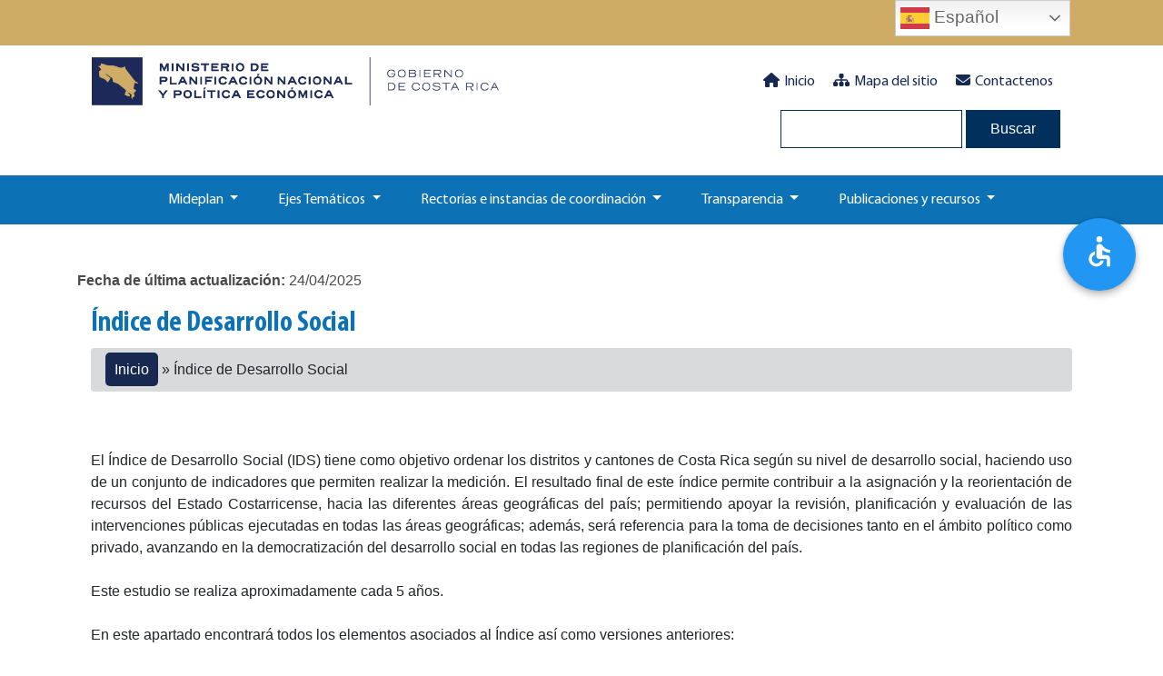

--- FILE ---
content_type: text/html; charset=UTF-8
request_url: https://www.mideplan.go.cr/index.php/indice-desarrollo-social
body_size: 12219
content:
<!DOCTYPE html>
<html lang="es" dir="ltr">
  <head>
    <meta charset="utf-8" />
<script async src="https://www.googletagmanager.com/gtag/js?id=G-VT2S3Q5LEB"></script>
<script>window.dataLayer = window.dataLayer || [];function gtag(){dataLayer.push(arguments)};gtag("js", new Date());gtag("set", "developer_id.dMDhkMT", true);gtag("config", "G-VT2S3Q5LEB", {"groups":"default","page_placeholder":"PLACEHOLDER_page_location"});</script>
<meta name="description" content="  El Índice de Desarrollo Social (IDS) tiene como objetivo ordenar los distritos y cantones de Costa Rica según su nivel de desarrollo social, haciendo uso de un conjunto de indicadores que permiten realizar la medición. El resultado final de este índice permite contribuir a la asignación y la reorientación de recursos del Estado Costarricense, hacia las diferentes áreas geográficas del país; permitiendo apoyar la revisión, pla" />
<link rel="canonical" href="https://www.mideplan.go.cr/index.php/indice-desarrollo-social" />
<meta name="Generator" content="Drupal 11 (https://www.drupal.org)" />
<meta name="MobileOptimized" content="width" />
<meta name="HandheldFriendly" content="true" />
<meta name="viewport" content="width=device-width, initial-scale=1, shrink-to-fit=no" />
<link rel="icon" href="/sites/default/files/mideplan-icon_0.png" type="image/png" />

    <title>Índice de Desarrollo Social | Ministerio de Planificación Nacional y Política Económica</title>
    <link rel="stylesheet" media="all" href="/themes/contrib/stable/css/system/components/align.module.css?t069ie" />
<link rel="stylesheet" media="all" href="/themes/contrib/stable/css/system/components/container-inline.module.css?t069ie" />
<link rel="stylesheet" media="all" href="/themes/contrib/stable/css/system/components/clearfix.module.css?t069ie" />
<link rel="stylesheet" media="all" href="/themes/contrib/stable/css/system/components/hidden.module.css?t069ie" />
<link rel="stylesheet" media="all" href="/themes/contrib/stable/css/system/components/item-list.module.css?t069ie" />
<link rel="stylesheet" media="all" href="/themes/contrib/stable/css/system/components/js.module.css?t069ie" />
<link rel="stylesheet" media="all" href="/themes/contrib/stable/css/system/components/position-container.module.css?t069ie" />
<link rel="stylesheet" media="all" href="/themes/contrib/stable/css/system/components/reset-appearance.module.css?t069ie" />
<link rel="stylesheet" media="all" href="/modules/contrib/ckeditor_accordion/css/accordion.frontend.css?t069ie" />
<link rel="stylesheet" media="all" href="/modules/contrib/open_accessibility/css/open-accessibility.min.css?t069ie" />
<link rel="stylesheet" media="all" href="/modules/contrib/social_media_links/css/social_media_links.theme.css?t069ie" />
<link rel="stylesheet" media="all" href="/modules/contrib/tb_megamenu/dist/base.css?t069ie" />
<link rel="stylesheet" media="all" href="/modules/contrib/tb_megamenu/dist/styles.css?t069ie" />
<link rel="stylesheet" media="all" href="/themes/contrib/stable/css/core/assets/vendor/normalize-css/normalize.css?t069ie" />
<link rel="stylesheet" media="all" href="/themes/contrib/stable/css/core/normalize-fixes.css?t069ie" />
<link rel="stylesheet" media="all" href="/themes/contrib/classy/css/components/action-links.css?t069ie" />
<link rel="stylesheet" media="all" href="/themes/contrib/classy/css/components/breadcrumb.css?t069ie" />
<link rel="stylesheet" media="all" href="/themes/contrib/classy/css/components/button.css?t069ie" />
<link rel="stylesheet" media="all" href="/themes/contrib/classy/css/components/collapse-processed.css?t069ie" />
<link rel="stylesheet" media="all" href="/themes/contrib/classy/css/components/container-inline.css?t069ie" />
<link rel="stylesheet" media="all" href="/themes/contrib/classy/css/components/details.css?t069ie" />
<link rel="stylesheet" media="all" href="/themes/contrib/classy/css/components/exposed-filters.css?t069ie" />
<link rel="stylesheet" media="all" href="/themes/contrib/classy/css/components/field.css?t069ie" />
<link rel="stylesheet" media="all" href="/themes/contrib/classy/css/components/form.css?t069ie" />
<link rel="stylesheet" media="all" href="/themes/contrib/classy/css/components/icons.css?t069ie" />
<link rel="stylesheet" media="all" href="/themes/contrib/classy/css/components/inline-form.css?t069ie" />
<link rel="stylesheet" media="all" href="/themes/contrib/classy/css/components/item-list.css?t069ie" />
<link rel="stylesheet" media="all" href="/themes/contrib/classy/css/components/link.css?t069ie" />
<link rel="stylesheet" media="all" href="/themes/contrib/classy/css/components/links.css?t069ie" />
<link rel="stylesheet" media="all" href="/themes/contrib/classy/css/components/menu.css?t069ie" />
<link rel="stylesheet" media="all" href="/themes/contrib/classy/css/components/more-link.css?t069ie" />
<link rel="stylesheet" media="all" href="/themes/contrib/classy/css/components/pager.css?t069ie" />
<link rel="stylesheet" media="all" href="/themes/contrib/classy/css/components/tabledrag.css?t069ie" />
<link rel="stylesheet" media="all" href="/themes/contrib/classy/css/components/tableselect.css?t069ie" />
<link rel="stylesheet" media="all" href="/themes/contrib/classy/css/components/tablesort.css?t069ie" />
<link rel="stylesheet" media="all" href="/themes/contrib/classy/css/components/tabs.css?t069ie" />
<link rel="stylesheet" media="all" href="/themes/contrib/classy/css/components/textarea.css?t069ie" />
<link rel="stylesheet" media="all" href="/themes/contrib/classy/css/components/ui-dialog.css?t069ie" />
<link rel="stylesheet" media="all" href="/themes/contrib/classy/css/components/messages.css?t069ie" />
<link rel="stylesheet" media="all" href="/themes/contrib/classy/css/components/node.css?t069ie" />
<link rel="stylesheet" media="all" href="https://use.fontawesome.com/releases/v5.0.13/css/all.css" />
<link rel="stylesheet" media="all" href="https://fonts.googleapis.com/css?family=Nunito+Sans:400,400i,700,700i,800" />
<link rel="stylesheet" media="all" href="/themes/custom/mideplan/css/bootstrap.min.css?t069ie" />
<link rel="stylesheet" media="all" href="/themes/custom/mideplan/css/fonts.css?t069ie" />
<link rel="stylesheet" media="all" href="/themes/custom/mideplan/css/owl.carousel.min.css?t069ie" />
<link rel="stylesheet" media="all" href="/themes/custom/mideplan/css/owl.theme.default.min.css?t069ie" />
<link rel="stylesheet" media="all" href="/themes/custom/mideplan/css/general.css?t069ie" />
<link rel="stylesheet" media="all" href="/themes/custom/mideplan/css/responsive.css?t069ie" />
<link rel="stylesheet" media="all" href="/themes/custom/mideplan/css/jquery.fancybox.min.css?t069ie" />

    <script src="https://use.fontawesome.com/releases/v6.4.2/js/all.js" defer crossorigin="anonymous"></script>
<script src="https://use.fontawesome.com/releases/v6.4.2/js/v4-shims.js" defer crossorigin="anonymous"></script>

  </head>
  <body class="path-node page-node-type-article">
        <a href="#main-content" class="visually-hidden focusable skip-link">
      Pasar al contenido principal
    </a>
    
      <div class="dialog-off-canvas-main-canvas" data-off-canvas-main-canvas>
    
<div class="layout-container">

<div class="accesibilidad">
      <div class="region region-accessibility">
    <div id="block-mideplan-gtranslate" class="block block-gtranslate block-gtranslate-block">
  
    
      
<div class="gtranslate_wrapper"></div><script>window.gtranslateSettings = {"switcher_horizontal_position":"right","switcher_vertical_position":"top","horizontal_position":"inline","vertical_position":"inline","float_switcher_open_direction":"top","switcher_open_direction":"top","default_language":"es","native_language_names":1,"detect_browser_language":0,"add_new_line":1,"select_language_label":"Select Language","flag_size":32,"flag_style":"2d","globe_size":60,"alt_flags":{"en":"usa"},"wrapper_selector":".gtranslate_wrapper","url_structure":"none","custom_domains":null,"languages":["en","zh-CN","fr","de","it","ja","ko","es"],"custom_css":""};</script><script>(function(){var js = document.createElement('script');js.setAttribute('src', 'https://cdn.gtranslate.net/widgets/latest/dwf.js');js.setAttribute('data-gt-orig-url', '/indice-desarrollo-social');js.setAttribute('data-gt-orig-domain', 'www.mideplan.go.cr');document.body.appendChild(js);})();</script>
  </div><div id="block-openaccessibility" class="block block-open-accessibility block-open-accessibility-block">
  
    
      
  </div>
  </div>
 
</div>

<header role="banner">
    <div class="container">
              <nav style="background-image: url(https://www.mideplan.go.cr/sites/default/files/11233.jpg);" class="navbar navbar-expand-lg region region-header nav-background">
    <div id="block-mideplan-branding" class="block block-system block-system-branding-block">
  
    
        <a href="/" title="Inicio" rel="home" class="site-logo navbar-brand">
      <img src="/themes/custom/mideplan/img/logo.png" alt="Inicio" />
    </a>
      </div><div id="block-navbartoggler" class="block block-block-content block-block-content0258381d-8b3d-4829-9a69-ae73ff067690">
  
    
      
            <div class="clearfix text-formatted field field--name-body field--type-text-with-summary field--label-hidden field__item"><div class="d-flex justify-content-end"><button aria-controls="secondNav" aria-expanded="false" aria-label="Toggle navigation" class="navbar-toggler" data-target="#secondNav" data-toggle="collapse" type="button"></button><button aria-controls="navbarCollapse" aria-expanded="false" aria-label="Toggle navigation" class="navbar-toggler" data-target="#navbarCollapse" data-toggle="collapse" type="button"></button></div>
</div>
      
  </div><div role="navigation" aria-labelledby="block-mideplan-main-menu-menu" id="block-mideplan-main-menu" class="collapse navbar-collapse block block-menu navigation menu--main">
            
  <h2 class="visually-hidden" id="block-mideplan-main-menu-menu">Navegación principal</h2>
  

        
        <ul class="menu navbar-nav second-nav ml-auto justify-content-end">
                  <li class="nav-item">
                <a href="http://www.mideplan.go.cr/" role="button" class="nav-link"><i class="fas fa-home"></i>Inicio </a>
              </li>
      <div class="dropdown-divider"></div>
                <li class="nav-item">
                <a href="/sitemap" role="button" aria-haspopup="true" aria-expanded="false" class="nav-link" data-drupal-link-system-path="sitemap"><i class="fas fa-sitemap"></i>Mapa del sitio</a>
              </li>
      <div class="dropdown-divider"></div>
                <li class="nav-item">
                <a href="/seguimos-trabajando" role="button" aria-haspopup="true" aria-expanded="false" class="nav-link" data-drupal-link-system-path="node/2510"><i class="fas fa-envelope"></i>Contactenos</a>
              </li>
      <div class="dropdown-divider"></div>
      </ul>



  
    


  </div>
<div class="search-block-form block block-search container-inline" data-drupal-selector="search-block-form" id="block-mideplan-formulariodebusqueda" role="search">
  
    
      <form action="/search/node" method="get" id="search-block-form" accept-charset="UTF-8">
  <div class="js-form-item form-item js-form-type-search form-type-search js-form-item-keys form-item-keys form-no-label">
      <label for="edit-keys" class="visually-hidden">Buscar</label>
        <input title="Escriba lo que quiere buscar." data-drupal-selector="edit-keys" type="search" id="edit-keys" name="keys" value="" size="15" maxlength="128" class="form-search" />

        </div>
<div data-drupal-selector="edit-actions" class="form-actions js-form-wrapper form-wrapper" id="edit-actions"><input data-drupal-selector="edit-submit" type="submit" id="edit-submit" value="Buscar" class="button js-form-submit form-submit" />
</div>

</form>

  </div>

  </nav>

    </div>
</header>

<div id="menuMideplan">
    <div class="region region-primary-menu">
    <div id="block-navegacionsecundaria" class="block block-tb-megamenu block-tb-megamenu-menu-blocknavegacion-secundaria">
  
    
      <style type="text/css">
  .tbm.animate .tbm-item > .tbm-submenu, .tbm.animate.slide .tbm-item > .tbm-submenu > div {
    transition-delay: 100ms;  -webkit-transition-delay: 100ms;  -ms-transition-delay: 100ms;  -o-transition-delay: 100ms;  transition-duration: 200ms;  -webkit-transition-duration: 200ms;  -ms-transition-duration: 200ms;  -o-transition-duration: 200ms;
  }
</style>
<nav  class="tbm tbm-navegacion-secundaria tbm-arrows animate fading" id="tbm-navegacion-secundaria" data-breakpoint="1200" data-duration="200" data-delay="100" aria-label="navegacion-secundaria navigation">
      <button class="tbm-button" type="button">
      <span class="tbm-button-container">
        <span></span>
        <span></span>
        <span></span>
        <span></span>
      </span>
    </button>
    <div class="tbm-collapse  always-show">
    <ul  class="tbm-nav level-0 items-5" role="list" >
          <li  class="tbm-item level-1 tbm-justify tbm-item--has-dropdown" aria-level="1" >
      <div class="tbm-link-container">
            <span class="tbm-link level-1 no-link tbm-toggle nav-link dropdown-toggle" tabindex="0" aria-expanded="false">
                Mideplan
          </span>
                <button class="tbm-submenu-toggle always-show"><span class="visually-hidden">Toggle submenu</span></button>
          </div>
    <div  class="tbm-submenu tbm-item-child tbm-has-width" style="width: 1024px;" role="list">
      <div  class="tbm-row">
      <div  class="tbm-column span3">
  <div class="tbm-column-inner">
               <ul  class="tbm-subnav level-1 items-8" role="list">
        <li  class="tbm-item level-2" aria-level="2" >
      <div class="tbm-link-container">
            <a href="/que-es-mideplan"  class="tbm-link level-2">
                ¿Qué es Mideplan?
          </a>
            </div>
    
</li>

        <li  class="tbm-item level-2" aria-level="2" >
      <div class="tbm-link-container">
            <a href="/mision-vision-valores-procesos"  class="tbm-link level-2">
                Misión, visión y otros
          </a>
            </div>
    
</li>

        <li  class="tbm-item level-2" aria-level="2" >
      <div class="tbm-link-container">
            <a href="/organizacion"  class="tbm-link level-2 dropdown-item">
                Organización
          </a>
            </div>
    
</li>

        <li  class="tbm-item level-2" aria-level="2" >
      <div class="tbm-link-container">
            <a href="/politicas-institucionales"  class="tbm-link level-2">
                Políticas institucionales
          </a>
            </div>
    
</li>

        <li  class="tbm-item level-2" aria-level="2" >
      <div class="tbm-link-container">
            <a href="/pasantias"  class="tbm-link level-2">
                Programa de pasantías y prácticas
          </a>
            </div>
    
</li>

        <li  class="tbm-item level-2" aria-level="2" >
      <div class="tbm-link-container">
            <a href="/contraloriadeservicios"  class="tbm-link level-2 dropdown-item">
                    Contraloría de Servicios
          </a>
            </div>
    
</li>

        <li  class="tbm-item level-2" aria-level="2" >
      <div class="tbm-link-container">
            <a href="/oficialia-de-acceso-la-informacion"  class="tbm-link level-2 dropdown-item" target="_blank">
                Oficialía de Acceso a la Información
          </a>
            </div>
    
</li>

        <li  class="tbm-item level-2" aria-level="2" >
      <div class="tbm-link-container">
            <a href="https://sites.google.com/expedientesmideplan.go.cr/transparencia/preguntas_frecuentes"  class="tbm-link level-2">
                Preguntas frecuentes
          </a>
            </div>
    
</li>

  </ul>

      </div>
</div>

      <div  class="tbm-column span3">
  <div class="tbm-column-inner">
               <ul  class="tbm-subnav level-1 items-2" role="list">
        <li  class="tbm-item level-2 tbm-justify tbm-group" aria-level="2" >
      <div class="tbm-link-container">
            <a href="https://www.mideplan.go.cr/catalogo-tramites-servicios"  class="tbm-link level-2 tbm-group-title nav-link dropdown-toggle" aria-expanded="false">
                Trámites y Servicios
          </a>
            </div>
    <div  class="tbm-group-container tbm-item-child" role="list">
      <div  class="tbm-row">
      <div  class="tbm-column span12">
  <div class="tbm-column-inner">
               <ul  class="tbm-subnav level-2 items-2" role="list">
        <li  class="tbm-item level-3 mid-warning" aria-level="3" >
      <div class="tbm-link-container">
            <a href="/tramites-y-servicios-las-instituciones"  class="tbm-link level-3 dropdown-item">
                  <span class="fa-solid fa-building"></span>
            A las instituciones
          </a>
            </div>
    
</li>

        <li  class="tbm-item level-3 mid-warning" aria-level="3" >
      <div class="tbm-link-container">
            <a href="/tramites-y-servicios-las-personas"  class="tbm-link level-3 dropdown-item">
                  <span class="fa-solid fa-user"></span>
            A las personas 
          </a>
            </div>
    
</li>

  </ul>

      </div>
</div>

  </div>

  </div>

</li>

        <li  class="tbm-item level-2 tbm-group" aria-level="2" >
      <div class="tbm-link-container">
            <a href="/normativa-por-categoria"  class="tbm-link level-2 tbm-group-title" aria-expanded="false">
                Normativa por categoría
          </a>
            </div>
    <div  class="tbm-group-container tbm-item-child" role="list">
      <div  class="tbm-row">
      <div  class="tbm-column span12">
  <div class="tbm-column-inner">
               <ul  class="tbm-subnav level-2 items-3" role="list">
        <li  class="tbm-item level-3" aria-level="3" >
      <div class="tbm-link-container">
            <a href="/documentos_decretos"  class="tbm-link level-3">
                Decretos
          </a>
            </div>
    
</li>

        <li  class="tbm-item level-3" aria-level="3" >
      <div class="tbm-link-container">
            <a href="/documentos_directrices"  class="tbm-link level-3">
                Directrices
          </a>
            </div>
    
</li>

        <li  class="tbm-item level-3" aria-level="3" >
      <div class="tbm-link-container">
            <a href="/documentos_leyes"  class="tbm-link level-3">
                Leyes
          </a>
            </div>
    
</li>

  </ul>

      </div>
</div>

  </div>

  </div>

</li>

  </ul>

      </div>
</div>

      <div  class="tbm-column span3">
  <div class="tbm-column-inner">
               <ul  class="tbm-subnav level-1 items-1" role="list">
          <li  class="tbm-item level-2 tbm-group" aria-level="2" >
      <div class="tbm-link-container">
            <span class="tbm-link level-2 no-link tbm-group-title" tabindex="0" aria-expanded="false">
                Autoridades institucionales
          </span>
            </div>
    <div  class="tbm-group-container tbm-item-child" role="list">
      <div  class="tbm-row">
      <div  class="tbm-column span12">
  <div class="tbm-column-inner">
               <ul  class="tbm-subnav level-2 items-2" role="list">
        <li  class="tbm-item level-3" aria-level="3" >
      <div class="tbm-link-container">
            <a href="/ministro"  class="tbm-link level-3">
                Ministro
          </a>
            </div>
    
</li>

        <li  class="tbm-item level-3" aria-level="3" >
      <div class="tbm-link-container">
            <a href="https://sites.google.com/expedientesmideplan.go.cr/transparencia/jerarcas-y-decisiones/historico-de-jerarcas"  class="tbm-link level-3">
                Historico de Jerarcas
          </a>
            </div>
    
</li>

  </ul>

      </div>
</div>

  </div>

  </div>

</li>

  </ul>

      </div>
</div>

      <div  class="tbm-column span3">
  <div class="tbm-column-inner">
               <ul  class="tbm-subnav level-1 items-1" role="list">
        <li  class="tbm-item level-2 tbm-group" aria-level="2" >
      <div class="tbm-link-container">
            <a href="/areas-gerenciales"  class="tbm-link level-2 tbm-group-title" aria-expanded="false">
                Áreas Gerenciales
          </a>
            </div>
    <div  class="tbm-group-container tbm-item-child" role="list">
      <div  class="tbm-row">
      <div  class="tbm-column span12">
  <div class="tbm-column-inner">
               <ul  class="tbm-subnav level-2 items-6" role="list">
        <li  class="tbm-item level-3" aria-level="3" >
      <div class="tbm-link-container">
            <a href="/area-analisis-desarrollo"  class="tbm-link level-3">
                Área de Análisis del Desarrollo
          </a>
            </div>
    
</li>

        <li  class="tbm-item level-3" aria-level="3" >
      <div class="tbm-link-container">
            <a href="/area-evaluacion-seguimiento"  class="tbm-link level-3">
                Área de Evaluación y Seguimiento
          </a>
            </div>
    
</li>

        <li  class="tbm-item level-3" aria-level="3" >
      <div class="tbm-link-container">
            <a href="/area-de-cooperacion-internacional"  class="tbm-link level-3">
                Área de Cooperación Internacional
          </a>
            </div>
    
</li>

        <li  class="tbm-item level-3" aria-level="3" >
      <div class="tbm-link-container">
            <a href="/area-inversiones"  class="tbm-link level-3">
                Área de Inversiones
          </a>
            </div>
    
</li>

        <li  class="tbm-item level-3" aria-level="3" >
      <div class="tbm-link-container">
            <a href="/area-de-modernizacion-del-estado"  class="tbm-link level-3">
                Área de Modernización del Estado
          </a>
            </div>
    
</li>

        <li  class="tbm-item level-3" aria-level="3" >
      <div class="tbm-link-container">
            <a href="/area-planificacion-regional"  class="tbm-link level-3">
                Área de Planificación Regional
          </a>
            </div>
    
</li>

  </ul>

      </div>
</div>

  </div>

  </div>

</li>

  </ul>

      </div>
</div>

  </div>

  </div>

</li>

          <li  class="tbm-item level-1 tbm-justify tbm-item--has-dropdown" aria-level="1" >
      <div class="tbm-link-container">
            <span class="tbm-link level-1 no-link tbm-toggle" tabindex="0" aria-expanded="false">
                Ejes Temáticos
          </span>
                <button class="tbm-submenu-toggle always-show"><span class="visually-hidden">Toggle submenu</span></button>
          </div>
    <div  class="tbm-submenu tbm-item-child tbm-has-width" style="width: 1024px;" role="list">
      <div  class="tbm-row">
      <div  class="tbm-column span2">
  <div class="tbm-column-inner">
               <ul  class="tbm-subnav level-1 items-1" role="list">
          <li  class="tbm-item level-2 tbm-group" aria-level="2" >
      <div class="tbm-link-container">
            <span class="tbm-link level-2 no-link tbm-group-title" tabindex="0" aria-expanded="false">
                Planificación Nacional
          </span>
            </div>
    <div  class="tbm-group-container tbm-item-child" role="list">
      <div  class="tbm-row">
      <div  class="tbm-column span12">
  <div class="tbm-column-inner">
               <ul  class="tbm-subnav level-2 items-7" role="list">
        <li  class="tbm-item level-3" aria-level="3" >
      <div class="tbm-link-container">
            <a href="/planificacion-de-largo-plazo-0"  class="tbm-link level-3">
                Planificación de largo plazo
          </a>
            </div>
    
</li>

        <li  class="tbm-item level-3" aria-level="3" >
      <div class="tbm-link-container">
            <a href="/plan-nacional-desarrollo"  class="tbm-link level-3">
                Planificación Corto y Mediano Plazo
          </a>
            </div>
    
</li>

        <li  class="tbm-item level-3" aria-level="3" >
      <div class="tbm-link-container">
            <a href="/agendas-internacionales"  class="tbm-link level-3">
                Agendas Internacionales
          </a>
            </div>
    
</li>

        <li  class="tbm-item level-3" aria-level="3" >
      <div class="tbm-link-container">
            <a href="/politicas-publicas"  class="tbm-link level-3">
                Políticas Públicas
          </a>
            </div>
    
</li>

        <li  class="tbm-item level-3" aria-level="3" >
      <div class="tbm-link-container">
            <a href="/bases-de-informacion"  class="tbm-link level-3">
                Bases de Información
          </a>
            </div>
    
</li>

        <li  class="tbm-item level-3" aria-level="3" >
      <div class="tbm-link-container">
            <a href="/estudios-e-investigaciones"  class="tbm-link level-3">
                Estudios, Investigaciones y otros
          </a>
            </div>
    
</li>

        <li  class="tbm-item level-3" aria-level="3" >
      <div class="tbm-link-container">
            <a href="/manuales-referencias"  class="tbm-link level-3">
                Manuales, lineamientos y herramientas
          </a>
            </div>
    
</li>

  </ul>

      </div>
</div>

  </div>

  </div>

</li>

  </ul>

      </div>
</div>

      <div  class="tbm-column span2">
  <div class="tbm-column-inner">
               <ul  class="tbm-subnav level-1 items-1" role="list">
        <li  class="tbm-item level-2 tbm-group" aria-level="2" >
      <div class="tbm-link-container">
            <a href="/planificacion-regional"  class="tbm-link level-2 tbm-group-title" aria-expanded="false">
                Planificación Regional
          </a>
            </div>
    <div  class="tbm-group-container tbm-item-child" role="list">
      <div  class="tbm-row">
      <div  class="tbm-column span12">
  <div class="tbm-column-inner">
               <ul  class="tbm-subnav level-2 items-5" role="list">
        <li  class="tbm-item level-3" aria-level="3" >
      <div class="tbm-link-container">
            <a href="/marco-legal-planificacion-regional"  class="tbm-link level-3">
                Marco Legal
          </a>
            </div>
    
</li>

        <li  class="tbm-item level-3" aria-level="3" >
      <div class="tbm-link-container">
            <a href="/planes-regionales"  class="tbm-link level-3">
                Instrumentos de Planificación Regional
          </a>
            </div>
    
</li>

        <li  class="tbm-item level-3 tbm-group" aria-level="3" >
      <div class="tbm-link-container">
            <a href="/gobernanza-regional-local"  class="tbm-link level-3 tbm-group-title" aria-expanded="false">
                Gobernanza Regional
          </a>
            </div>
    <div  class="tbm-group-container tbm-item-child" role="list">
      <div  class="tbm-row">
      <div  class="tbm-column span12">
  <div class="tbm-column-inner">
               <ul  class="tbm-subnav level-3 items-1" role="list">
        <li  class="tbm-item level-4" aria-level="4" >
      <div class="tbm-link-container">
            <a href="https://www.mideplan.go.cr/agencias-regionales-de-desarrollo"  class="tbm-link level-4">
                Agencias Regionales de Desarrollo
          </a>
            </div>
    
</li>

  </ul>

      </div>
</div>

  </div>

  </div>

</li>

        <li  class="tbm-item level-3" aria-level="3" >
      <div class="tbm-link-container">
            <a href="/publicaciones-mapas-regional"  class="tbm-link level-3">
                Publicaciones
          </a>
            </div>
    
</li>

        <li  class="tbm-item level-3" aria-level="3" >
      <div class="tbm-link-container">
            <a href="https://sites.google.com/expedientesmideplan.go.cr/odnr/inicio"  class="tbm-link level-3">
                Observatorio del Desarrollo Nacional y Regional
          </a>
            </div>
    
</li>

  </ul>

      </div>
</div>

  </div>

  </div>

</li>

  </ul>

      </div>
</div>

      <div  class="tbm-column span2">
  <div class="tbm-column-inner">
               <ul  class="tbm-subnav level-1 items-1" role="list">
        <li  class="tbm-item level-2 tbm-group" aria-level="2" >
      <div class="tbm-link-container">
            <a href="/evaluci%C3%B3n-seguimiento"  class="tbm-link level-2 tbm-group-title" aria-expanded="false">
                Evaluación y Seguimiento
          </a>
            </div>
    <div  class="tbm-group-container tbm-item-child" role="list">
      <div  class="tbm-row">
      <div  class="tbm-column span12">
  <div class="tbm-column-inner">
               <ul  class="tbm-subnav level-2 items-2" role="list">
          <li  class="tbm-item level-3 tbm-group" aria-level="3" >
      <div class="tbm-link-container">
            <span class="tbm-link level-3 no-link tbm-group-title" tabindex="0" aria-expanded="false">
                Evaluación
          </span>
            </div>
    <div  class="tbm-group-container tbm-item-child" role="list">
      <div  class="tbm-row">
      <div  class="tbm-column span12">
  <div class="tbm-column-inner">
               <ul  class="tbm-subnav level-3 items-3" role="list">
        <li  class="tbm-item level-4" aria-level="4" >
      <div class="tbm-link-container">
            <a href="/politica-nacional-de-evaluacion-pne"  class="tbm-link level-4">
                Política Nacional de Evaluación
          </a>
            </div>
    
</li>

        <li  class="tbm-item level-4" aria-level="4" >
      <div class="tbm-link-container">
            <a href="/herramientas-metodologicas-en-evaluacion"  class="tbm-link level-4">
                Herramientas metodológicas
          </a>
            </div>
    
</li>

        <li  class="tbm-item level-4" aria-level="4" >
      <div class="tbm-link-container">
            <a href="/agenda-nacional-de-evaluacion"  class="tbm-link level-4">
                Agenda Nal. de Evaluación
          </a>
            </div>
    
</li>

  </ul>

      </div>
</div>

  </div>

  </div>

</li>

          <li  class="tbm-item level-3 tbm-group" aria-level="3" >
      <div class="tbm-link-container">
            <span class="tbm-link level-3 no-link tbm-group-title" tabindex="0" aria-expanded="false">
                Seguimiento
          </span>
            </div>
    <div  class="tbm-group-container tbm-item-child" role="list">
      <div  class="tbm-row">
      <div  class="tbm-column span12">
  <div class="tbm-column-inner">
               <ul  class="tbm-subnav level-3 items-3" role="list">
        <li  class="tbm-item level-4" aria-level="4" >
      <div class="tbm-link-container">
            <a href="/informes-evaluacion-seguimiento-PND"  class="tbm-link level-4">
                Seguimiento al PND
          </a>
            </div>
    
</li>

        <li  class="tbm-item level-4" aria-level="4" >
      <div class="tbm-link-container">
            <a href="/herramientas-metodologicas-para-el-seguimiento"  class="tbm-link level-4">
                Herramientas metodológicas
          </a>
            </div>
    
</li>

        <li  class="tbm-item level-4" aria-level="4" >
      <div class="tbm-link-container">
            <a href="/otros-informes"  class="tbm-link level-4">
                Otros Informes
          </a>
            </div>
    
</li>

  </ul>

      </div>
</div>

  </div>

  </div>

</li>

  </ul>

      </div>
</div>

  </div>

  </div>

</li>

  </ul>

      </div>
</div>

      <div  class="tbm-column span2">
  <div class="tbm-column-inner">
               <ul  class="tbm-subnav level-1 items-1" role="list">
        <li  class="tbm-item level-2 tbm-group" aria-level="2" >
      <div class="tbm-link-container">
            <a href="/cooperacion-internacional"  class="tbm-link level-2 tbm-group-title" aria-expanded="false">
                Cooperación Internacional
          </a>
            </div>
    <div  class="tbm-group-container tbm-item-child" role="list">
      <div  class="tbm-row">
      <div  class="tbm-column span12">
  <div class="tbm-column-inner">
               <ul  class="tbm-subnav level-2 items-7" role="list">
        <li  class="tbm-item level-3" aria-level="3" >
      <div class="tbm-link-container">
            <a href="/marco-legal-cooperacion"  class="tbm-link level-3">
                Marco Legal
          </a>
            </div>
    
</li>

        <li  class="tbm-item level-3" aria-level="3" >
      <div class="tbm-link-container">
            <a href="/documentos-cooperacion"  class="tbm-link level-3">
                Documentos
          </a>
            </div>
    
</li>

        <li  class="tbm-item level-3" aria-level="3" >
      <div class="tbm-link-container">
            <a href="/fuentes-cooperantes"  class="tbm-link level-3">
                Fuentes Cooperantes
          </a>
            </div>
    
</li>

        <li  class="tbm-item level-3" aria-level="3" >
      <div class="tbm-link-container">
            <a href="/Cooperacion-SUR/SUR-Triangulacion"  class="tbm-link level-3">
                Cooperación Sur - Sur y Triangulación
          </a>
            </div>
    
</li>

        <li  class="tbm-item level-3" aria-level="3" >
      <div class="tbm-link-container">
            <a href="/cooperacion-fronteriza-transfronteriza"  class="tbm-link level-3">
                Cooperación Fronteriza y Transfronteriza
          </a>
            </div>
    
</li>

        <li  class="tbm-item level-3" aria-level="3" >
      <div class="tbm-link-container">
            <a href="https://www.mideplan.go.cr/index.php/instrumentos-internos-de-formulacion"  class="tbm-link level-3">
                Instrumentos de Formulación y Seguimiento
          </a>
            </div>
    
</li>

        <li  class="tbm-item level-3" aria-level="3" >
      <div class="tbm-link-container">
            <a href="/catalogo-oferta-de-cooperacion-tecnica-2021-2023"  class="tbm-link level-3">
                Oferta Técnica de Cooperación Internacional
          </a>
            </div>
    
</li>

  </ul>

      </div>
</div>

  </div>

  </div>

</li>

  </ul>

      </div>
</div>

      <div  class="tbm-column span2">
  <div class="tbm-column-inner">
               <ul  class="tbm-subnav level-1 items-2" role="list">
        <li  class="tbm-item level-2 tbm-group" aria-level="2" >
      <div class="tbm-link-container">
            <a href="/inversion-publica"  class="tbm-link level-2 tbm-group-title" aria-expanded="false">
                Inversiones
          </a>
            </div>
    <div  class="tbm-group-container tbm-item-child" role="list">
      <div  class="tbm-row">
      <div  class="tbm-column span12">
  <div class="tbm-column-inner">
               <ul  class="tbm-subnav level-2 items-5" role="list">
        <li  class="tbm-item level-3" aria-level="3" >
      <div class="tbm-link-container">
            <a href="/marco-legal-inversion-publica"  class="tbm-link level-3">
                Marco Legal
          </a>
            </div>
    
</li>

        <li  class="tbm-item level-3" aria-level="3" >
      <div class="tbm-link-container">
            <a href="/normas-tecnicas-lineamientos-procedimientos-inversion-publica"  class="tbm-link level-3">
                Normas Técnicas, Lineamientos y Procedimientos
          </a>
            </div>
    
</li>

        <li  class="tbm-item level-3" aria-level="3" >
      <div class="tbm-link-container">
            <a href="https://www.mideplan.go.cr/precios-sociales"  class="tbm-link level-3">
                Precios Sociales
          </a>
            </div>
    
</li>

        <li  class="tbm-item level-3" aria-level="3" >
      <div class="tbm-link-container">
            <a href="/banco-proyectos-inversion-publica"  class="tbm-link level-3">
                Banco de Proyectos de Inversión Pública
          </a>
            </div>
    
</li>

        <li  class="tbm-item level-3" aria-level="3" >
      <div class="tbm-link-container">
            <a href="https://www.mideplan.go.cr/perdidas-ocasionadas-fenomenos-naturales"  class="tbm-link level-3">
                Pérdidas Ocasionadas por Fenómenos Naturales
          </a>
            </div>
    
</li>

  </ul>

      </div>
</div>

  </div>

  </div>

</li>

          <li  class="tbm-item level-2 tbm-group" aria-level="2" >
      <div class="tbm-link-container">
            <span class="tbm-link level-2 no-link tbm-group-title" tabindex="0" aria-expanded="false">
                Fondo de Preinversión
          </span>
            </div>
    <div  class="tbm-group-container tbm-item-child" role="list">
      <div  class="tbm-row">
      <div  class="tbm-column span12">
  <div class="tbm-column-inner">
               <ul  class="tbm-subnav level-2 items-1" role="list">
        <li  class="tbm-item level-3" aria-level="3" >
      <div class="tbm-link-container">
            <a href="/fondo-preinversion"  class="tbm-link level-3">
                Fondo de Preinversión
          </a>
            </div>
    
</li>

  </ul>

      </div>
</div>

  </div>

  </div>

</li>

  </ul>

      </div>
</div>

      <div  class="tbm-column span2">
  <div class="tbm-column-inner">
               <ul  class="tbm-subnav level-1 items-1" role="list">
        <li  class="tbm-item level-2 tbm-group" aria-level="2" >
      <div class="tbm-link-container">
            <a href="/modernizacion-del-estado"  class="tbm-link level-2 tbm-group-title" aria-expanded="false">
                Gestión Pública
          </a>
            </div>
    <div  class="tbm-group-container tbm-item-child" role="list">
      <div  class="tbm-row">
      <div  class="tbm-column span12">
  <div class="tbm-column-inner">
               <ul  class="tbm-subnav level-2 items-3" role="list">
        <li  class="tbm-item level-3" aria-level="3" >
      <div class="tbm-link-container">
            <a href="/organizacion-del-sector-publico-costarricense"  class="tbm-link level-3">
                Organización del Estado Costarricense
          </a>
            </div>
    
</li>

        <li  class="tbm-item level-3" aria-level="3" >
      <div class="tbm-link-container">
            <a href="/modernizacion-institucional"  class="tbm-link level-3">
                Reforma y Modernización del Estado
          </a>
            </div>
    
</li>

        <li  class="tbm-item level-3" aria-level="3" >
      <div class="tbm-link-container">
            <a href="/estudios-investigaciones"  class="tbm-link level-3">
                Estudios e investigaciones en reforma y modernización
          </a>
            </div>
    
</li>

  </ul>

      </div>
</div>

  </div>

  </div>

</li>

  </ul>

      </div>
</div>

  </div>

  </div>

</li>

          <li  class="tbm-item level-1 tbm-justify tbm-item--has-dropdown" aria-level="1" >
      <div class="tbm-link-container">
            <span class="tbm-link level-1 no-link tbm-toggle" tabindex="0" aria-expanded="false">
                Rectorías e instancias de coordinación
          </span>
                <button class="tbm-submenu-toggle always-show"><span class="visually-hidden">Toggle submenu</span></button>
          </div>
    <div  class="tbm-submenu tbm-item-child tbm-has-width" style="width: 1024px;" role="list">
      <div  class="tbm-row">
      <div  class="tbm-column span4">
  <div class="tbm-column-inner">
               <ul  class="tbm-subnav level-1 items-1" role="list">
          <li  class="tbm-item level-2 tbm-group" aria-level="2" >
      <div class="tbm-link-container">
            <span class="tbm-link level-2 no-link tbm-group-title nav-link dropdown-toggle" tabindex="0" aria-expanded="false">
                Sistema Nacional  de Planificación SNP
          </span>
            </div>
    <div  class="tbm-group-container tbm-item-child" role="list">
      <div  class="tbm-row">
      <div  class="tbm-column span12">
  <div class="tbm-column-inner">
               <ul  class="tbm-subnav level-2 items-4" role="list">
        <li  class="tbm-item level-3" aria-level="3" >
      <div class="tbm-link-container">
            <a href="https://repositorio-snp.mideplan.go.cr/"  class="tbm-link level-3">
                Repositorio de información SNP
          </a>
            </div>
    
</li>

        <li  class="tbm-item level-3" aria-level="3" >
      <div class="tbm-link-container">
            <a href="/secretaria-tecnica"  class="tbm-link level-3 dropdown-item">
                Secretaria Técnica
          </a>
            </div>
    
</li>

        <li  class="tbm-item level-3" aria-level="3" >
      <div class="tbm-link-container">
            <a href="/snp-instrumentos"  class="tbm-link level-3 dropdown-item">
                Instrumentos y Lineamientos
          </a>
            </div>
    
</li>

        <li  class="tbm-item level-3" aria-level="3" >
      <div class="tbm-link-container">
            <a href="https://sites.google.com/expedientesmideplan.go.cr/gestion-de-planificacion-snp/"  class="tbm-link level-3">
                Gestión de la Planificación en el SNP
          </a>
            </div>
    
</li>

  </ul>

      </div>
</div>

  </div>

  </div>

</li>

  </ul>

      </div>
</div>

      <div  class="tbm-column span4">
  <div class="tbm-column-inner">
               <ul  class="tbm-subnav level-1 items-3" role="list">
        <li  class="tbm-item level-2" aria-level="2" >
      <div class="tbm-link-container">
            <a href="https://sites.google.com/mideplan.go.cr/empleopublico/pagina-principal"  class="tbm-link level-2">
                Empleo Público
          </a>
            </div>
    
</li>

        <li  class="tbm-item level-2" aria-level="2" >
      <div class="tbm-link-container">
            <a href="/sistema-nacional-contraloria-servicios"  class="tbm-link level-2">
                Sistema Nacional de Contralorías de Servicios
          </a>
            </div>
    
</li>

        <li  class="tbm-item level-2" aria-level="2" >
      <div class="tbm-link-container">
            <a href="/proceso-de-transferencia-de-competencias-y-recursos-las-municipalidades"  class="tbm-link level-2">
                Proceso de Transferencia de Competencias y Recursos a las Municipalidades
          </a>
            </div>
    
</li>

  </ul>

      </div>
</div>

      <div  class="tbm-column span4">
  <div class="tbm-column-inner">
               <ul  class="tbm-subnav level-1 items-3" role="list">
        <li  class="tbm-item level-2" aria-level="2" >
      <div class="tbm-link-container">
            <a href="https://ods.cr/"  class="tbm-link level-2" target="_blank">
                Objetivos de Desarrollo Sostenible ODS (sitio externo)
          </a>
            </div>
    
</li>

        <li  class="tbm-item level-2" aria-level="2" >
      <div class="tbm-link-container">
            <a href="/organizacion-para-la-cooperacion-y-el-desarrollo-economico-ocde"  class="tbm-link level-2">
                Organización para la Cooperación y el Desarrollo Económico (OCDE)
          </a>
            </div>
    
</li>

        <li  class="tbm-item level-2" aria-level="2" >
      <div class="tbm-link-container">
            <a href="https://sites.google.com/expedientesmideplan.go.cr/transparencia/Comisiones-y-Normativa-Interna/comision-hacienda-mideplan"  class="tbm-link level-2">
                Comisión Interinstitucional Hacienda - Mideplan
          </a>
            </div>
    
</li>

  </ul>

      </div>
</div>

  </div>

  </div>

</li>

          <li  class="tbm-item level-1 tbm-item--has-dropdown" aria-level="1" >
      <div class="tbm-link-container">
            <span class="tbm-link level-1 no-link tbm-toggle" tabindex="0" aria-expanded="false">
                Transparencia
          </span>
                <button class="tbm-submenu-toggle always-show"><span class="visually-hidden">Toggle submenu</span></button>
          </div>
    <div  class="tbm-submenu tbm-item-child" role="list">
      <div  class="tbm-row">
      <div  class="tbm-column span3">
  <div class="tbm-column-inner">
               <ul  class="tbm-subnav level-1 items-3" role="list">
        <li  class="tbm-item level-2 tbm-justify" aria-level="2" >
      <div class="tbm-link-container">
            <a href="https://sites.google.com/expedientesmideplan.go.cr/transparencia/"  class="tbm-link level-2" target="_blank">
                Transparencia
          </a>
            </div>
    
</li>

        <li  class="tbm-item level-2" aria-level="2" >
      <div class="tbm-link-container">
            <a href="https://sites.google.com/expedientesmideplan.go.cr/transparencia/servicios-y-tramites"  class="tbm-link level-2">
                Tramites y Servicios
          </a>
            </div>
    
</li>

        <li  class="tbm-item level-2" aria-level="2" >
      <div class="tbm-link-container">
            <a href="https://sites.google.com/expedientesmideplan.go.cr/transparencia/recursos-humanos"  class="tbm-link level-2">
                Recursos humanos
          </a>
            </div>
    
</li>

  </ul>

      </div>
</div>

      <div  class="tbm-column span3">
  <div class="tbm-column-inner">
               <ul  class="tbm-subnav level-1 items-4" role="list">
        <li  class="tbm-item level-2" aria-level="2" >
      <div class="tbm-link-container">
            <a href="https://sites.google.com/expedientesmideplan.go.cr/transparencia/bienes-y-gastos-fijos"  class="tbm-link level-2">
                Bienes y gastos fijos
          </a>
            </div>
    
</li>

        <li  class="tbm-item level-2" aria-level="2" >
      <div class="tbm-link-container">
            <a href="https://sites.google.com/expedientesmideplan.go.cr/transparencia/compras-y-contrataciones"  class="tbm-link level-2">
                Compras y contrataciones
          </a>
            </div>
    
</li>

        <li  class="tbm-item level-2" aria-level="2" >
      <div class="tbm-link-container">
            <a href="https://sites.google.com/expedientesmideplan.go.cr/transparencia/presupuestos"  class="tbm-link level-2">
                Presupuesto
          </a>
            </div>
    
</li>

        <li  class="tbm-item level-2" aria-level="2" >
      <div class="tbm-link-container">
            <a href="https://sites.google.com/expedientesmideplan.go.cr/transparencia/planes-institucionales"  class="tbm-link level-2">
                Planes Institucionales
          </a>
            </div>
    
</li>

  </ul>

      </div>
</div>

      <div  class="tbm-column span3">
  <div class="tbm-column-inner">
               <ul  class="tbm-subnav level-1 items-3" role="list">
        <li  class="tbm-item level-2" aria-level="2" >
      <div class="tbm-link-container">
            <a href="https://sites.google.com/expedientesmideplan.go.cr/transparencia/informes-institucionales"  class="tbm-link level-2">
                Informes institucionales
          </a>
            </div>
    
</li>

        <li  class="tbm-item level-2" aria-level="2" >
      <div class="tbm-link-container">
            <a href="https://sites.google.com/expedientesmideplan.go.cr/transparencia/manual-de-procedimientos"  class="tbm-link level-2">
                Manual de Procesos y Procedimientos Institucional
          </a>
            </div>
    
</li>

        <li  class="tbm-item level-2" aria-level="2" >
      <div class="tbm-link-container">
            <a href="https://sites.google.com/expedientesmideplan.go.cr/transparencia/jerarcas-y-decisiones"  class="tbm-link level-2">
                Jerarcas y decisiones
          </a>
            </div>
    
</li>

  </ul>

      </div>
</div>

      <div  class="tbm-column span3">
  <div class="tbm-column-inner">
               <ul  class="tbm-subnav level-1 items-4" role="list">
        <li  class="tbm-item level-2" aria-level="2" >
      <div class="tbm-link-container">
            <a href="https://sites.google.com/expedientesmideplan.go.cr/transparencia/Comisiones-y-Normativa-Interna"  class="tbm-link level-2">
                Comisiones, órganos y normativa interna
          </a>
            </div>
    
</li>

        <li  class="tbm-item level-2" aria-level="2" >
      <div class="tbm-link-container">
            <a href="https://sites.google.com/expedientesmideplan.go.cr/transparencia/participacion-ciudadana-y-otros-temas"  class="tbm-link level-2">
                Participación ciudadana
          </a>
            </div>
    
</li>

        <li  class="tbm-item level-2" aria-level="2" >
      <div class="tbm-link-container">
            <a href="https://sites.google.com/expedientesmideplan.go.cr/datos-abiertos/pagina-principal"  class="tbm-link level-2">
                Datos Abiertos
          </a>
            </div>
    
</li>

        <li  class="tbm-item level-2" aria-level="2" >
      <div class="tbm-link-container">
            <a href="https://sites.google.com/expedientesmideplan.go.cr/registro-de-consultorias/pagina-principal"  class="tbm-link level-2">
                Registro de Consultorías recibidas
          </a>
            </div>
    
</li>

  </ul>

      </div>
</div>

  </div>

  </div>

</li>

          <li  class="tbm-item level-1 tbm-justify tbm-item--has-dropdown" aria-level="1" >
      <div class="tbm-link-container">
            <span class="tbm-link level-1 no-link tbm-toggle nav-link dropdown-toggle" tabindex="0" aria-expanded="false">
                Publicaciones y recursos
          </span>
                <button class="tbm-submenu-toggle always-show"><span class="visually-hidden">Toggle submenu</span></button>
          </div>
    <div  class="tbm-submenu tbm-item-child tbm-has-width" style="width: 1024px;" role="list">
      <div  class="tbm-row">
      <div  class="tbm-column span3">
  <div class="tbm-column-inner">
               <ul  class="tbm-subnav level-1 items-2" role="list">
        <li  class="tbm-item level-2" aria-level="2" >
      <div class="tbm-link-container">
            <a href="/publicaciones-recientes"  class="tbm-link level-2 dropdown-item">
                Lo más reciente
          </a>
            </div>
    
</li>

        <li  class="tbm-item level-2" aria-level="2" >
      <div class="tbm-link-container">
            <a href="https://biblioteca.mideplan.go.cr/"  class="tbm-link level-2 dropdown-item">
                Biblioteca Digital
          </a>
            </div>
    
</li>

  </ul>

      </div>
</div>

      <div  class="tbm-column span6">
  <div class="tbm-column-inner">
                 <div  class="tbm-block">
    <div class="block-inner">
      <div id="block-block-content2bd9ded8-3429-4d10-9575-d9813d56a085" class="block block-block-content block-block-content2bd9ded8-3429-4d10-9575-d9813d56a085">
  
    
      
            <div class="clearfix text-formatted field field--name-body field--type-text-with-summary field--label-hidden field__item"><h4 class="text-align-center"><strong>Video de Navegación</strong></h4><p class="text-align-center"><iframe width="560" height="315" src="https://www.youtube.com/embed/ZI81ISibsgw?si=I4R7hH44cUEl9cCZ" title="YouTube video player" frameborder="0" allow="accelerometer; autoplay; clipboard-write; encrypted-media; gyroscope; picture-in-picture; web-share" referrerpolicy="strict-origin-when-cross-origin" allowfullscreen></iframe></p></div>
      
  </div>
    </div>
  </div>

      </div>
</div>

      <div  class="tbm-column span3">
  <div class="tbm-column-inner">
                 <div  class="tbm-block">
    <div class="block-inner">
      <div id="block-social-media-links-block" class="block-social-media-links block block-social-media-links-block">
  
      <h2>¿Cómo encontrarnos?</h2>
    
      

<ul class="social-media-links--platforms platforms inline horizontal">
      <li>
      <a class="social-media-link-icon--twitter" href="https://x.com/mideplan_cr"  target="_blank" >
        <span class='fab fa-x-twitter fa-2x'></span>
      </a>

          </li>
      <li>
      <a class="social-media-link-icon--instagram" href="https://www.instagram.com/mideplan_cr/"  target="_blank" >
        <span class='fab fa-instagram fa-2x'></span>
      </a>

          </li>
      <li>
      <a class="social-media-link-icon--facebook" href="https://www.facebook.com/mideplan/"  target="_blank" >
        <span class='fab fa-facebook fa-2x'></span>
      </a>

          </li>
      <li>
      <a class="social-media-link-icon--linkedin" href="https://www.linkedin.com/company/ministerio-de-planificacion-nacional-y-politica-economica"  target="_blank" >
        <span class='fab fa-linkedin fa-2x'></span>
      </a>

          </li>
      <li>
      <a class="social-media-link-icon--youtube" href="https://www.youtube.com/user/MIDEPLANCR"  target="_blank" >
        <span class='fab fa-youtube fa-2x'></span>
      </a>

          </li>
      <li>
      <a class="social-media-link-icon--email" href="mailto:comunicacion@mideplan.go.cr"  target="_blank" >
        <span class='fa fa-envelope fa-2x'></span>
      </a>

          </li>
  </ul>

  </div>
    </div>
  </div>

      </div>
</div>

  </div>

  </div>

</li>

  </ul>

      </div>
  </nav>

<script>
if (window.matchMedia("(max-width: 1200px)").matches) {
  document.getElementById("tbm-navegacion-secundaria").classList.add('tbm--mobile');
}


</script>

  </div>
  </div>

  
</div>

  

    <div class="region region-highlighted">
    <div data-drupal-messages-fallback class="hidden"></div>

  </div>


  

  <main role="main separation">
    <a id="main-content" tabindex="-1"></a>
    <div class="layout-content container main-wrapper">



<p>
<strong>Fecha de última actualización: </strong>
24/04/2025
</p>




              <div class="col-md-12">
            <div class="region region-title">
      <div id="block-pagetitle" class="block block-core block-page-title-block">
  
    
      
  <h1 class="page-title"><span class="field field--name-title field--type-string field--label-hidden">Índice de Desarrollo Social</span>
</h1>


  </div>
  </div>

        </div>
      
      <div class="col-md-12">
          <div class="region region-content">
    <div id="block-breadcrumbs-2" class="block block-system block-system-breadcrumb-block">
  
    
        <nav class="breadcrumb" role="navigation" aria-labelledby="system-breadcrumb">
    <h2 id="system-breadcrumb" class="visually-hidden">Sobrescribir enlaces de ayuda a la navegación</h2>
    <ol>
          <li>
                  <a href="/">Inicio</a>
              </li>
          <li>
                  Índice de Desarrollo Social
              </li>
        </ol>
  </nav>

  </div><div id="block-mideplan-content" class="block block-system block-system-main-block">
  
    
      
<article data-history-node-id="1433" class="node node--type-article node--view-mode-full">

  
    

      <footer class="node__meta">
      <article class="profile">
  </article>

      <div class="node__submitted">
        Enviado por <span class="field field--name-uid field--type-entity-reference field--label-hidden"><span>Anónimo (no verificado)</span></span>
 el <span class="field field--name-created field--type-created field--label-hidden"><time datetime="2018-04-06T09:02:17-06:00" title="Viernes, Abril 6, 2018 - 09:02" class="datetime">Vie, 06/04/2018 - 09:02</time>
</span>
        
      </div>
    </footer>
  
  <div class="node__content">
    
            <div class="clearfix text-formatted field field--name-body field--type-text-with-summary field--label-hidden field__item"><div>&nbsp;</div><div>&nbsp;</div><div class="text-align-justify" data-angle="0" data-canvas-width="17.921053747474748" data-font-name="g_d0_f11">El Índice de Desarrollo Social (IDS) tiene&nbsp;como objetivo ordenar los distritos y cantones de Costa Rica según su nivel de desarrollo&nbsp;social, haciendo uso de un conjunto de indicadores que permiten realizar la medición.&nbsp;El resultado final de este índice permite contribuir a la asignación y la reorientación&nbsp;de recursos del Estado Costarricense, hacia las diferentes áreas geográficas del país;&nbsp;permitiendo apoyar la revisión, planificación y evaluación de las intervenciones públicas&nbsp;ejecutadas en todas las áreas geográficas; además, será referencia para la toma de&nbsp;decisiones tanto en el ámbito político como privado, avanzando en la democratización&nbsp;del desarrollo social en todas las regiones de planificación del país.</div><div class="text-align-justify" data-angle="0" data-canvas-width="17.921053747474748" data-font-name="g_d0_f11">&nbsp;</div><div class="text-align-justify" data-angle="0" data-canvas-width="17.921053747474748" data-font-name="g_d0_f11">Este estudio se realiza aproximadamente cada 5 años.</div><div>&nbsp;</div><div>En este apartado encontrará todos los elementos asociados al Índice así como versiones anteriores:</div><div>&nbsp;</div><div><dl class="ckeditor-accordion"><dt>2023&nbsp; (Vigente)</dt><dd><h3>DOCUMENTO:</h3><p class="text-align-center"><img src="/sites/default/files/inline-images/Portada%20IDS2023.png" data-entity-uuid="e6a27fa3-6b2b-46d8-ae15-4d17b6421197" data-entity-type="file" alt="portada ilustrativa" width="175" height="226" loading="lazy"></p><p class="text-align-center">Estudio&nbsp;<a class="btn btn-lg btn-warning" href="https://documentos.mideplan.go.cr/share/s/Ye4P-LqDQqqjSD5jn6T4rQ" target="_blank" rel="noopener noreferrer">PDF</a></p><h3>&nbsp;</h3><h3><a href="https://www.mideplan.go.cr/costa-rica-estadisticas-del-indice-de-desarrollo-social-2023-por-provincia-canton-y-distrito">Costa Rica: Estadísticas del Índice de Desarrollo Social 2023 por provincia, cantón y distrito</a></h3><p>&nbsp;</p><h3>HOJA DE CÁLCULO:&nbsp;</h3><p><a href="https://docs.google.com/spreadsheets/d/1C2oE-9FPHXF2SZxqkwwzGASlwBW5cYAlG0lXd4jl9KA/edit?usp=drive_link" target="_blank" rel="noreferrer noopener">IDS 2023.XLS</a>&nbsp;Incluye: IDS distrital - IDS cantonal - IDS regional - Dimensiones - Área de mayor y menor desarrollo relativo así como todos los anexos.</p><h3>MAPAS:</h3><p><a href="https://documentos.mideplan.go.cr/share/s/KIAj1xM6SLuc2O2bEI81aQ">Áreas de Mayor y Menor desarrollo Relativo.pdf</a></p><p><a href="https://documentos.mideplan.go.cr/share/s/01aWVKpKT7q8M9Fwn7_vzQ" target="_blank" rel="noopener">IDS Cantonal.pdf</a></p><p><a href="https://documentos.mideplan.go.cr/share/s/PxsZxGVQTWCOR-kDDFpkvg" target="_blank" rel="noopener">IDS Distrital&nbsp;2023.pdf</a></p><p><a href="https://documentos.mideplan.go.cr/share/s/fATb8VwJSZyZ5op1iTf5QA" target="_blank" rel="noopener">IDS Distrital 2023 y&nbsp;las Áreas Silvestres Protegidas.pdf</a></p><p><a href="https://documentos.mideplan.go.cr/share/s/ivDPpLzfR1-Jd1rVCsIYSg" target="_blank" rel="noopener">Distritos de la Región Brunca&nbsp;por quintil.pdf</a></p><p><a href="https://documentos.mideplan.go.cr/share/s/wcBaXmKrTl66_8xSM5VFcQ" target="_blank" rel="noopener">Distritos de la Región Central por quintil.pdf</a></p><p><a href="https://documentos.mideplan.go.cr/share/s/cnvW9WNTTd2hau3kfoR4LQ" target="_blank" rel="noopener">Distritos de la Región Chorotega&nbsp;por quintil.pdf</a></p><p><a href="https://documentos.mideplan.go.cr/share/s/gAdP-LzpQ5m0UwS_eivyew" target="_blank" rel="noopener">Distritos de la Región Huetar Caribe por quintil.pdf</a></p><p><a href="https://documentos.mideplan.go.cr/share/s/6-I7PtReSCiKZ4rsrxYgPw" target="_blank" rel="noopener">Distritos de la Región Huetar Norte&nbsp;por quintil.pdf</a></p><p><a href="https://documentos.mideplan.go.cr/share/s/hnRk6l63T9ezjLWekYhtRw" target="_blank" rel="noopener">Distritos de la Región Pacífico Central&nbsp;por quintil.pdf</a></p><p>&nbsp;</p></dd><dt>2017</dt><dd><h3>DOCUMENTOS:</h3><p>Estudio&nbsp;<a href="https://documentos.mideplan.go.cr/share/s/BXb_ILLDRwqVI_zHV3NadQ" target="_blank" rel="noopener noreferrer">PDF</a></p><p>Resumen General&nbsp;<a href="https://documentos.mideplan.go.cr/share/s/L0GWBZnfRceDJjpxwm7zFQ" target="_blank" rel="noopener noreferrer">PDF</a></p><p>&nbsp;</p><h3>HOJA DE CÁLCULO:&nbsp;</h3><p><a href="https://documentos.mideplan.go.cr/share/s/T3CmePFRSdCAUc1q50kZQA" target="_blank" rel="noopener noreferrer">IDS 2017.XLS</a>&nbsp;Incluye: IDS distrital - IDS cantonal - IDS regional - Dimensiones - Área de mayor y menor desarrollo relativo</p><p>&nbsp;</p><h3>MATERIAL DE APOYO:</h3><p><a href="https://documentos.mideplan.go.cr/share/s/8AAfVqwWThy0GaY7J7yO8g">Ficha Índice de Desarrollo Social 2017 - Región Pacífico Central</a></p><p><a href="https://documentos.mideplan.go.cr/share/s/oc24qrOUQiu8AHOv9TPiiQ" target="_blank" rel="noopener">Ficha Índice de Desarrollo Social 2017 - Región Chorotega</a></p><p><a href="https://documentos.mideplan.go.cr/share/s/5sdBcTQHTD24zqaqJF8HHw">Ficha Índice de Desarrollo Social 2017 - Región Brunca</a></p><p><a href="https://documentos.mideplan.go.cr/share/s/6MN0os-mS7mTdmqByzhufg" target="_blank" rel="noopener">Ficha Índice de Desarrollo Social 2017 - Región Huetar Norte</a></p><p><a href="https://documentos.mideplan.go.cr/share/s/0gbUlDFeRNypaJ4oSe_JTg" target="_blank" rel="noopener">Ficha Índice de Desarrollo Social 2017 - Región Huetar Caribe</a></p><p><a href="https://documentos.mideplan.go.cr/share/s/O5gOapb_RtuM612YdqwnlQ" target="_blank">Ficha Índice de Desarrollo Social 2017 - Región Central</a></p><p>&nbsp;</p><h3>MAPAS:</h3><p><a href="https://documentos.mideplan.go.cr/share/s/c6BxWTOQRtqfDpa8HmpMZg" target="_blank" rel="noopener">IDS2017 distrital.pdf</a></p><p><a href="https://documentos.mideplan.go.cr/share/s/lgbsu82bQVyX4_jJv3PGGQ" target="_blank" rel="noopener">IDS 2017 cantonal.pdf</a></p><p><a href="https://documentos.mideplan.go.cr/share/s/XnAL7vuYScy7car-wuFZIA" target="_blank" rel="noopener">areas silvestres protegidas_quintil IDS2017.pdf</a></p><p><a href="https://documentos.mideplan.go.cr/share/s/7wa5D3FqSG2UWkOv2aLryg" target="_blank" rel="noopener">zonas de mayor y menor desarrollo.pdf</a></p><p><a href="https://documentos.mideplan.go.cr/share/s/02Y0-JIpQnKMkLW3LYKqow" target="_blank" rel="noopener">Región Pacifico Central_ids2017.pdf</a></p><p><a href="https://documentos.mideplan.go.cr/share/s/pNS8hD70QbSPsnXPw1NVpw" target="_blank" rel="noopener noreferrer">Región Huetar Norte_ids2017.pdf</a></p><p><a href="https://documentos.mideplan.go.cr/share/s/qlQMaAkGSOaO_XWD9C7eIA" target="_blank" rel="noopener noreferrer">Región Chorotega_ids2017.pdf</a></p><p><a href="https://documentos.mideplan.go.cr/share/s/mswekUKNQvCC4uZe1zBzWg" target="_blank" rel="noopener">Región Central_ids2017.pdf</a></p><p><a href="https://documentos.mideplan.go.cr/share/s/cwbI0AbHTQaGFnKIzJ29Ww" target="_blank" rel="noopener noreferrer">Región Huetar Caribe_ids2017.pdf</a></p><p><a href="https://documentos.mideplan.go.cr/share/s/IB6A4WYQS4uE57cNQmn-5Q" target="_blank" rel="noopener noreferrer">Región Brunca_ids2017.pdf</a></p></dd><dt>2013</dt><dd><h3>DOCUMENTOS:</h3><p>Estudio&nbsp;<a href="https://documentos.mideplan.go.cr/share/s/kWlIVW0DQhS7IntD87ZLag" target="_blank" rel="noopener noreferrer">PDF</a></p><p>Resumen General&nbsp;<a href="https://documentos.mideplan.go.cr/share/s/xh0bgMPoQVWfzFeKpIDw_g" target="_blank" rel="noopener noreferrer">PDF</a></p><p>&nbsp;</p><h3>PRESENTACIÓN:</h3><p><a href="https://documentos.mideplan.go.cr/share/s/7gQJ5YXdSWKep9pZLfyzJA" target="_blank" rel="noopener noreferrer">PDF Metodología</a></p><p>&nbsp;<a href="https://documentos.mideplan.go.cr/share/s/vBfTPKGlSkC6-6cC13AHjA" target="_blank" rel="noopener noreferrer">PDF Resultados</a></p><p>&nbsp;</p><h3>HOJA DE CÁLCULO:&nbsp;</h3><p><a href="https://documentos.mideplan.go.cr/share/s/W-V1r-h_T-eeTH6FVpBu4Q" target="_blank" rel="noopener noreferrer">IDS 2013.XLS</a></p><p>&nbsp;</p><h3>MAPAS:</h3><p><a href="https://documentos.mideplan.go.cr/share/s/bsa3q6xIRUOuSnH2CJBsxA" target="_blank" rel="noopener noreferrer">PDF IDS Distrital</a></p><p>&nbsp;<a href="https://documentos.mideplan.go.cr/share/s/u-EmFovvSB2J9hD2lS5_Mw" target="_blank" rel="noopener noreferrer">PDF Zonas de mayor y menor desarrollo relativo</a></p></dd><dt>2007</dt><dd><h3>DOCUMENTOS:</h3><p>Estudio&nbsp;<a href="https://documentos.mideplan.go.cr/share/s/AOkuJGKMRGqSJVB00nVtbA" target="_blank" rel="noopener">PDF</a></p><p>Resumen General&nbsp;<a href="https://documentos.mideplan.go.cr/share/s/xK8PQAmkQX2d8m5Fm1syJg" target="_blank" rel="noopener noreferrer">PDF</a></p></dd><dt>2001</dt><dd><h3>DOCUMENTOS:</h3><p>Estudio&nbsp;<a href="https://documentos.mideplan.go.cr/share/s/KfDfCWiDRKOoI1LbnZ35eg" target="_blank" rel="noopener noreferrer">PDF</a></p></dd></dl><p>&nbsp;</p><h3 class="text-align-center">&nbsp;</h3><p>&nbsp;</p></div></div>
      
  </div>

</article>

  </div>
  </div>

      </div>





    </div>













































    
    
  </main>

      <footer role="contentinfo">
        <div class="region region-footer">
    <div id="block-footer" class="block block-block-content block-block-contentdaeed12d-a4c3-4072-98cf-b13e8e0d81a2">
  
    
      
            <div class="clearfix text-formatted field field--name-body field--type-text-with-summary field--label-hidden field__item"><p class="text-align-center">&nbsp;</p><h4 class="text-align-center">Licencia:&nbsp;Atribución&nbsp;CC BY<strong>&nbsp; <img src="/sites/default/files/inline-images/atribucion-cc-by.png" data-entity-uuid="af64dc32-91f6-4959-a38c-f64abad61e48" data-entity-type="file" alt="licencia de atribución CC BY" width="88" height="31" loading="lazy"></strong>&nbsp;</h4><p class="text-align-center">&nbsp;</p><img src="/sites/default/files/inline-images/Logo_Nuevo%20MIDEPLAN_MINISTERIO%20DE%20PLANIFICACIO%CC%81N%20-NACIONAL%20Y%20POLI%CC%81TICA%20ECONO%CC%81MICA%20copia_0.png" data-entity-uuid="f9525bf5-c6b6-4345-8cf4-4dc2260c82ef" data-entity-type="file" alt="logo institucional" width="745" height="106" class="align-center" loading="lazy"><h3 class="text-align-center">&nbsp;</h3><h3 class="text-align-center">&nbsp;</h3><h3 class="text-align-center">Enlaces externos de Interés</h3><p class="text-align-center">.<a href="https://www.presidencia.go.cr/gobierno-de-costa-rica"><img src="/sites/default/files/2025-10/logo%20presiedencia.svg" data-entity-uuid="4bf69031-0e80-4c62-86f2-fc36c10036b4" data-entity-type="file" alt width="309" height="33" loading="lazy"></a> &nbsp; &nbsp; &nbsp; &nbsp; &nbsp; &nbsp; &nbsp; &nbsp; &nbsp; &nbsp; &nbsp; &nbsp; &nbsp; &nbsp; &nbsp; &nbsp; &nbsp; &nbsp; &nbsp; &nbsp; &nbsp; &nbsp; &nbsp; &nbsp;&nbsp;<a href="https://sites.google.com/una.cr/usotiempocr/presentaci%C3%B3n"><img src="/sites/default/files/2025-10/Captura%20de%20pantalla%202025-10-23%20a%20la%28s%29%202.29.12%E2%80%AFp.%C2%A0m..png" data-entity-uuid="de3e5f3a-c7eb-4b31-83ee-9709877ee248" data-entity-type="file" alt width="127" height="108" loading="lazy"></a></p><p class="text-align-center">&nbsp;</p><p>&nbsp;</p></div>
      
  </div>
  </div>

    </footer>
  
</div>
  </div>

    
    <script type="application/json" data-drupal-selector="drupal-settings-json">{"path":{"baseUrl":"\/index.php\/","pathPrefix":"","currentPath":"node\/1433","currentPathIsAdmin":false,"isFront":false,"currentLanguage":"es"},"pluralDelimiter":"\u0003","suppressDeprecationErrors":true,"google_analytics":{"account":"G-VT2S3Q5LEB","trackOutbound":true,"trackMailto":true,"trackTel":true,"trackDownload":true,"trackDownloadExtensions":"7z|aac|arc|arj|asf|asx|avi|bin|csv|doc(x|m)?|dot(x|m)?|exe|flv|gif|gz|gzip|hqx|jar|jpe?g|js|mp(2|3|4|e?g)|mov(ie)?|msi|msp|pdf|phps|png|ppt(x|m)?|pot(x|m)?|pps(x|m)?|ppam|sld(x|m)?|thmx|qtm?|ra(m|r)?|sea|sit|tar|tgz|torrent|txt|wav|wma|wmv|wpd|xls(x|m|b)?|xlt(x|m)|xlam|xml|z|zip"},"ckeditorAccordion":{"accordionStyle":{"collapseAll":1,"keepRowsOpen":0,"animateAccordionOpenAndClose":1,"openTabsWithHash":1,"allowHtmlInTitles":0}},"TBMegaMenu":{"TBElementsCounter":{"column":null},"theme":"mideplan","tbm-navegacion-secundaria":{"arrows":"1"}},"ajaxTrustedUrl":{"\/search\/node":true},"openAccessibility":{"menu_opened":false,"highlighted_links":null,"mobile_enabled":true,"text_selector":"body,h1,h2,h3,h4,p,div,span","icon_size":"m"},"user":{"uid":0,"permissionsHash":"7a2fd9bc6f86a847e83f93157760261c35566767aa8f826cc8d010332161281b"}}</script>
<script src="/core/assets/vendor/jquery/jquery.min.js?v=4.0.0-beta.2"></script>
<script src="https://code.jquery.com/jquery-3.6.0.min.js"></script>
<script src="/core/assets/vendor/once/once.min.js?v=1.0.1"></script>
<script src="/sites/default/files/languages/es_iTYcFTHukj-jzrcVj0ZdUIMJxE-ylPpd-IOKu2LaJmI.js?t069ie"></script>
<script src="/core/misc/drupalSettingsLoader.js?v=11.2.2"></script>
<script src="/core/misc/drupal.js?v=11.2.2"></script>
<script src="/core/misc/drupal.init.js?v=11.2.2"></script>
<script src="/modules/contrib/ckeditor_accordion/js/accordion.frontend.min.js?t069ie"></script>
<script src="/modules/contrib/google_analytics/js/google_analytics.js?v=11.2.2"></script>
<script src="/themes/custom/mideplan/js/bootstrap.min.js?v=1"></script>
<script src="/themes/custom/mideplan/js/jquery.fancybox.min.js?v=1"></script>
<script src="/themes/custom/mideplan/js/owl.carousel.min.js?v=1"></script>
<script src="/themes/custom/mideplan/js/mideplan.js?v=1"></script>
<script src="/modules/contrib/open_accessibility/js/open-accessibility.min.js?t069ie"></script>
<script src="/modules/contrib/open_accessibility/js/open-accessibility-settings.js?t069ie"></script>
<script src="/modules/contrib/tb_megamenu/dist/js/frontend.js?v=1.x"></script>

  </body>
</html>


--- FILE ---
content_type: text/css
request_url: https://www.mideplan.go.cr/themes/custom/mideplan/css/general.css?t069ie
body_size: 10922
content:
* {
    padding: 0;
    margin: 0;
}

::selection {
    background: #b6daf9;
}
body {
    font-family: "Helvetica Neue", Arial, sans-serif;
    outline: none;
    font-size: 16px;
    filter: none !important;
}


#pills-tab a,
h1,
h2,
h3,
h4,
h5,
h6 {
    font-family: 'Myriad Pro', sans-serif;
    color: #0d72b5;
    font-weight: bold;
}


h1 {
    font-size: 2em;
}

h2 {
    font-size: 1.8em;
}

h3 {
    font-size: 1.6em;
}

h4 {
    font-size: 1.4em;
}

h5 {
    font-size: 1.2em;
}

h6 {
    font-size: 1em;
}

h2 strong,
h3 strong,
h4 strong,
h5 strong,
h6 strong {
    font-weight: normal;
}

strong {
    font-weight: 600;
}


a, .accesibilidad i, .accesibilidad a span, .carousel-caption h2 a, #title-noticias .noticias, #navbarCollapse a {
  color: #0d72b5;
}

p {
    font-size: 1em;
    color: #4A4A4A;
    text-align: justify;
}

a {
    color: #0f66c3;
}

ul {
    padding-left: 21px;
}



input[placeholder],
[placeholder],
*[placeholder] {
    color: rgba(0, 0, 0) !important;
}

nav img {
    max-width: 295px;
    width: 100%;
}

dt {
    font-weight: 700;
    color: white;
    position: relative;
    border: 1px solid #ffffff;
    cursor: pointer;
    background-color: #083e56;
}


dd {
    margin-bottom: .5rem;
    margin-left: 0;
    display: none;
    padding: 0 15px;
    margin: 0;
    will-change: height;
    box-sizing: border-box;
}

dl {
    border: 1px solid #0e3d58;
}


footer ul {
    list-style: none;
    margin-bottom: 0;
}

footer ul h3 {
    color: white;
}

footer ul li {
    color: white;
}

footer ul li a {
    color: white;
    padding: 5px 0;
    font-weight: 300;
    display: block;
}

footer ul li a:hover {
    color: #57A1D9;
    text-decoration: none;
}

footer .col-12.text-center {
    padding: 10px 0;
}

footer .col-12.text-center a {
    background: transparent;
    border: 0;
    padding: 10px;
}

footer .col-12.text-center a i {
    color: #DDDDDD;
    font-size: 25px;
}

footer .col-12.text-center a:hover {
    cursor: pointer;
}

footer .col-12.text-center a:hover i {
    color: #00305B;
}








.tbm-toggle::after {
  display: inline-block;
  width: 0;
  height: 0;
  margin-left: .255em;
  vertical-align: .255em;
  content: "";
  border-top: .3em solid;
  border-right: .3em solid transparent;
  border-bottom: 0;
  border-left: .3em solid transparent;
}





.img-on {
  max-width: 240px;
  margin: 10px;
}
.img-off {
  display: none;
}
.carousel-logos 
.field__item {
  display: inline-block;
}


.owl-carousel.owl-carousel-noticias.owl-theme h3 {
    font-family: "Helvetica Neue", Arial, sans-serif;
    outline: none;
    font-size: 16px;
    filter: none !important;
}








.tbm-nav,
[dir="ltr"] .tbm-nav {
    display: block;
    text-align: center;
}

#tbm-navegacion-secundaria {
    background-color: #0d72b5;
}

.tbm-item.level-1 {
    border-right: none;
    float: none;
    display: inline-block;
}

.tbm-nav,
[dir="ltr"] .tbm-nav {
    display: block;
}

.navbar .nav-link,
.tbm-link-container>.tbm-link {
    float: none;
    display: inline-block;
    font-size: 1em;
    font-family: 'Myriad Pro', sans-serif;
    text-transform: inherit;
    font-weight: normal !important;
    border: 0;
    color: #fff;
    font-weight: bold;
    padding: 15px 20px;
    text-shadow: none;
}

.tbm-link.level-1:hover,
.tbm-link.level-1:focus {
    background-color: #CFAC65;
}


.dropdown-divider {
    display: none;
}

#mideplan-custom-search-form button {
    height: 52px;
}

.tbm-justify>.tbm-submenu {
    width: 100% !important;
}

.tbm-submenu .tbm-subnav {
    text-align: left;
}

.tbm-submenu .tbm-subnav a {
    color: #182951;
}

.tbm-link.level-2 {
    font-weight: 600 !important;
    font-size: 1.3em !important;
}
.tbm-link.level-3 {
    font-weight: normal !important;
    font-size: 1em !important;
}




.social-media-links--platforms .fa {
    font-family: "Font Awesome 5 Brands";
}

#block-socialmedialinks {
    margin-left: 178px;
}


.tbm-navegacion-secundaria .tbm-submenu-toggle.always-show,
.tbm-navegacion-secundaria .tbm-submenu-toggle {
    display: none;
}




.form-control {
    border: 1px solid #00305B;
    border-radius: 0;
}

.form-control:focus {
    border-color: #00305B;
    box-shadow: 0 0 0 0.2rem rgba(0, 48, 91, 0.25);
}

.control-group {
    display: inline-block;
    vertical-align: top;
    background: #fff;
    text-align: left;
}

.control {
    display: block;
    position: relative;
    padding-left: 30px;
    margin-bottom: 15px;
    cursor: pointer;
    font-size: 18px;
}

.control input {
    position: absolute;
    z-index: -1;
    opacity: 0;
}

.control__indicator {
    position: absolute;
    top: 2px;
    left: 0;
    height: 20px;
    width: 20px;
    background: #EEE;
}

.control--radio .control__indicator {
    border-radius: 50%;
}

.control:hover input~.control__indicator,
.control input:focus~.control__indicator {
    background: #ccc;
}

.control input:checked~.control__indicator {
    background: #00305B;
}

.control:hover input:not([disabled]):checked~.control__indicator,
.control input:checked:focus~.control__indicator {
    background: #00305B;
}

.control input:disabled~.control__indicator {
    background: #e6e6e6;
    opacity: 0.6;
    pointer-events: none;
}

.control__indicator:after {
    content: '';
    position: absolute;
    display: none;
}

.control input:checked~.control__indicator:after {
    display: block;
}

.control--checkbox .control__indicator:after {
    left: 8px;
    top: 4px;
    width: 3px;
    height: 8px;
    border: solid #fff;
    border-width: 0 2px 2px 0;
    transform: rotate(45deg);
}

.control--checkbox input:disabled~.control__indicator:after {
    border-color: #7b7b7b;
}

.control--radio .control__indicator:after {
    left: 7px;
    top: 7px;
    height: 6px;
    width: 6px;
    border-radius: 50%;
    background: #fff;
}

.control--radio input:disabled~.control__indicator:after {
    background: #7b7b7b;
}

.select {
    position: relative;
    display: inline-block;
    margin-bottom: 15px;
    width: 100%;
}

.select select {
    display: inline-block;
    width: 100%;
    cursor: pointer;
    padding: 10px 15px;
    outline: 0;
    border: 0;
    border-radius: 0;
    background: #e6e6e6;
    color: #7b7b7b;
    appearance: none;
    -webkit-appearance: none;
    -moz-appearance: none;
}

.select select::-ms-expand {
    display: none;
}

.select select:hover,
.select select:focus {
    color: #000;
    background: #ccc;
}

.select select:disabled {
    opacity: 0.5;
    pointer-events: none;
}

.select__arrow {
    position: absolute;
    top: 16px;
    right: 15px;
    width: 0;
    height: 0;
    pointer-events: none;
    border-style: solid;
    border-width: 8px 5px 0 5px;
    border-color: #7b7b7b transparent transparent transparent;
}

.select select:hover~.select__arrow,
.select select:focus~.select__arrow {
    border-top-color: #000;
}

.select select:disabled~.select__arrow {
    border-top-color: #ccc;
}

.separation {
    padding: 20px;
}

.table thead th {
    background: #00305B;
    color: white;
    text-transform: uppercase;
}

.table td {
    color: #00305B;
}

td {
    padding-left: 25px !important;
}


.download-icons a {
    font-size: 40px;
    color: #00305B;
}

.download-icons a:hover {
    color: #1D71B8;
    text-decoration: none;
}

.download-icons a i.icon-download {
    font-size: 28px;
    vertical-align: super;
}

.main-wrapper {
    padding: 20px 15px;
}


.accesibilidad {
    background: #D9DADB;
    width: 100%;
    height: 40px;
    min-height: 50px;
}
}

.accesibilidad .col {
    text-align: center;
}


.region.region-accessibility {
    padding-top: 9px;
}

#block-highcontrast-2 {
    text-align: center;
}

#block-socialsharingblock {
    text-align: right;
}

#block-socialsharingblock .social-media-sharing .share img {
    width: 23px;
    -webkit-filter: brightness(0) invert(1);
    filter: brightness(0) invert(1);
}

#block-socialsharingblock .facebook-msg.share,
#block-socialsharingblock .google-plus.share {
    display: none;
}

.social-media-sharing li {
    margin-right: 0;
}

.social-media-sharing li a {
    margin-right: 15px;
}

#block-redimensionartexto-2 h2,
#block-highcontrast-2 h2,
.accesibilidad p {
    color: white;
    text-transform: uppercase;
    font-size: 0.6em;
    display: inline-block;
    margin: 0;
    position: relative;
    top: -4px;
}

#block-redimensionartexto-2 .content,
#high-contrast-switch {
    display: inline-block;
    margin-left: 10px;
}

#text_resize_decrease,
#text_resize_increase,
#text_resize_reset,
#edit-enable-link,
#edit-disable-link {
    color: white;
    font-size: 1.2em;
    width: 19px;
    overflow: hidden;
    position: relative;
    display: inline-block;
    margin-right: 10px;
}

#edit-enable-link:before {
    content: "\f101";
    font-family: "LineAwesome";
}

#edit-disable-link:before {
    content: "\f32b";
    font-family: "LineAwesome";
}

#block-redimensionartexto-2 a#text_resize_decrease,
#block-redimensionartexto-2 a#text_resize_increase,
#block-redimensionartexto-2 a#text_resize_reset {
    background: transparent;
    text-indent: inherit;
    margin: 0 10px 0 0;
    width: 24px;
    height: 17px
}

#block-redimensionartexto-2 a#text_resize_reset {
    width: 14px;
}


.accesibilidad a {
    display: inline-block;
    background: transparent;
    border: 0;
    cursor: pointer;
}

.accesibilidad a:hover i {
    color: #00305B;
}

.accesibilidad a:hover span {
    color: #00305B;
}

.accesibilidad a span {
    color: white;
    font-weight: 700;
}

.accesibilidad .small {
    font-size: 0.8em;
}

.accesibilidad i {
    color: white;
    font-size: 1.2em;
    padding: 0 0.1em;
}

.accesibilidad .social i {
    font-size: 1.2em;
}



.carousel-caption {
    background-color: rgba(255, 255, 255, 0.6);
    padding: 20px;
    text-shadow: inherit;
}

.carousel-caption p {
    color: #58585A;
}

.carousel-caption h2 {
    color: white;
}

.carousel-caption a {
    color: #FFF;
}

.carousel-indicators li {
    width: 20px;
    height: 20px;
    border-radius: 20px;
    background: transparent;
    cursor: pointer;
    border: solid 2px white;
}

.carousel-indicators .active {
    background: #00305B;
    width: 20px;
    height: 20px;
    margin: 0;
    border: 2px solid #00305B !important;
}


.third-nav .col-lg-3 {
    padding: 0;
}

.third-nav {
    padding: 0;
}

.third-nav .grid figure figcaption {}


.grid {
    max-width: 100%;
    margin-left: auto;
    margin-right: auto;
}

/* Common style */
.grid figure {
    position: relative;
    float: left;
    overflow: hidden;
    margin: 0;
    min-width: 100%;
    max-width: 100%;
    height: auto;
    background: #3085a3;
    text-align: center;
    cursor: pointer;
    float: none;
}

.grid figure img {
    position: relative;
    display: block;
    min-height: 100%;
    max-width: 100%;
    opacity: 0.8;
}

.grid figure figcaption {
    color: #fff;
    -webkit-backface-visibility: hidden;
    backface-visibility: hidden;
    background: rgba(0, 0, 0, 0.1);
}

.grid figure figcaption::before,
.grid figure figcaption::after {
    pointer-events: none;
}

.grid figure figcaption,
.grid figure figcaption>a {
    position: absolute;
    top: 0;
    left: 0;
    width: 100%;
    height: 100%;
}

/* Anchor will cover the whole item by default */
/* For some effects it will show as a button */
.grid figure figcaption h3>a {
    z-index: 1000;
    text-indent: 200%;
    white-space: nowrap;
    font-size: 0;
    opacity: 0;
}

.grid figure figcaption a.link-text {
    color: white;
    display: block;
    text-align: left;
}


.grid figure h3 span {
    font-weight: 700;
}

.grid figure h3,
.grid figure p {
    margin: 0;
}

.grid figure p {
    letter-spacing: 1px;
    font-size: 68.5%;
}

.grid figure h3 {
    color: white;
    margin-top: 50px;
}

.links-container {
    list-style: none;
    margin-top: 20px;
    margin-left: 0;
    padding-left: 0;
    list-style: circle;
}

.links-container a {
    text-transform: none;
}

.carousel-logos {
    padding-top: 25px;
    padding-bottom: 25px;
}

.carousel-logos h2 {
    padding-bottom: 10px;
}

.owl-theme .owl-nav {
    font-size: 20px;
}

.owl-dots {
    display: none;
}

.owl-carousel.owl-carousel-logos .owl-dots {
    display: block;
}
.carousel-noticias {
    padding-top: 20px;
    padding-bottom: 20px;
}

.carousel-noticias .item {
    /*min-height: 450px;*/
    padding: 15px;
    background: #DADADA;
}

.carousel-noticias h3 {
    padding: 10px 0;
    min-height: 123px;
}

.owl-theme .owl-dots .owl-dot span {
    width: 20px;
    height: 20px;
    border-radius: 20px;
    background: transparent;
    border: solid 2px #00305B;
    outline: 0;
}

.owl-theme .owl-dots .owl-dot.active span,
.owl-theme .owl-dots .owl-dot:hover span {
    background: #00305B;
}



.pagination .page-item.disabled .page-link {
    border-color: #00305B;
}

.pagination .page-item.active .page-link {
    background-color: #00305B;
    border-color: #00305B;
    color: white;
}

.pagination {
    padding: 10px 0;
}

.pagination .page-item .page-link {
    border: 1px solid #00305B;
    color: #00305B;
    border-radius: 0;
    margin: 0 10px;
}

.pagination .page-item .page-link:hover {
    background-color: #00305B;
    color: white;
}

.page-item:last-child .page-link,
.page-item:first-child .page-link {
    border-radius: 0;
}

.btn-return i {
    padding-right: 5px;
}

.feature-image {
    padding: 0;
}

.map-wrapper {
    padding: 0;
}

.map-wrapper div {
    padding: 0;
}

.map-wrapper iframe {
    width: 100%;
    height: 330px;
}

.persona-info i {
    color: #00305B;
}

.persona-info p {
    color: #00305B;
    font-size: 0.9em;
}

.sede-wrapper {
    margin: 15px 0;
}

.sede-wrapper .title-sede {
    background: #00305B;
    color: white;
    padding: 10px;
}

.share p {
    margin-bottom: 0;
}

.share a i {
    font-size: 26px;
    color: #00305B;
}

.share a:hover i {
    color: #1D71B8;
}

.custom-file-upload {
    padding: 20px 0;
}

.custom-file-upload .file-upload-input {
    width: 50%;
}

.custom-file-upload button {
    background-color: #00305B;
    color: white;
    text-transform: uppercase;
}

.separation-form {
    padding-top: 60px;
}

.error {
    background: url(../img/404-mobile.png) no-repeat center center fixed;
    -webkit-background-size: cover;
    -moz-background-size: cover;
    -o-background-size: cover;
    background-size: cover;
}

.error a {
    margin-left: 2px;
}

.error h1 {
    color: white;
}

.error p {
    color: white;
}


#HeaderTop {
    z-index: 1000;
}


.accesibilidad.disabled-div {
    position: relative;
}

.navbar.navbar-expand-lg {
    z-index: 100;
    width: 100%;

}

.navbar.navbar-expand-lg.fixed-header {
    background: #00305B;
    top: 0;
}



#footerinfo {
    background-color: #333;
    padding-top: 15px;
    text-align: center;

}

#footerinfo p {
    display: inline-block;
    padding-right: 15px;
    color: white;
}

#title-noticias .noticias {
    color: #00305B;
    font-size: 25px;
    font-weight: 700;
}

.breadcrumb {
    background: #fff;
}


/***** NEW STYLE *******/


body.path-frontpage.page-node-type-pagina-principal header {
    min-height: inherit;
    background-image: none;
}

body.path-frontpage.page-node-type-pagina-principal header:before {
    display: none;
}


.view.view-ejes-tematicos .grid figure img {
    min-height: 450px;
    min-width: 100%;
    height: 100%;
    width: auto;
    max-height: initial;
}

.view.view-ejes-tematicos .grid figure {
    max-height: 400px;
}

.view.view-ejes-tematicos .grid figure.effect-sadie:hover h3 {
    transform: none;
    top: 20px;
}


.carousel-noticias h3 {
    min-height: 130px;
    font-size: 16px;
}

.carousel-noticias p {
    min-height: 200px;
}

.row.footer p {
    margin-left: 17px;
    margin-top: 15px;
}

.node__meta {
    display: none;
}


span.file.file--mime-application-pdf.file--application-pdf,
span.file.file--mime-application-vnd-openxmlformats-officedocument-wordprocessingml-document.file--x-office-document {
    background: no-repeat;
    margin: 0;

}


span.file.file--mime-application-pdf.file--application-pdf a,
span.file.file--mime-application-vnd-openxmlformats-officedocument-wordprocessingml-document.file--x-office-document a {
    width: 30px;
    height: 30px;
    display: block;
    overflow: hidden;

}

span.file.file--mime-application-pdf.file--application-pdf a:before,
span.file.file--mime-application-vnd-openxmlformats-officedocument-wordprocessingml-document.file--x-office-document a:before {

    font-family: "igd-fonts" !important;
    content: attr(data-icon);
    font-style: normal !important;
    font-weight: normal !important;
    font-variant: normal !important;
    text-transform: none !important;
    speak: none;
    line-height: 1;
    -webkit-font-smoothing: antialiased;
    -moz-osx-font-smoothing: grayscale;
    font-size: 1.9em;
}


span.file.file--mime-application-pdf.file--application-pdf a:before {
    content: "\74"
}

span.file.file--mime-application-vnd-openxmlformats-officedocument-wordprocessingml-document.file--x-office-document a:before {
    content: "\6d"
}

#block-mideplan-main-menu ul.menu a.is-active {
    color: #FFF;
}


.image-style-medium {
    display: none;

}



/*css de solicitud*/

.ui-dialog .ui-dialog-title {
    color: white;
    text-align: center;
}

.ui-dialog .ui-dialog-titlebar {
    background: #315670;
}

.ui-dialog .ui-dialog-content {
    text-align: center;
}

.button:first-child{
text-decoration: none;
padding: 8px;
padding-left: 26px;
padding-right: 26px;
color: white;
background-color: #00305B;
border-bottom-color: #00305B;
}

button,
input,
optgroup,
select,
texarea {
    margin: 0;
    font-family: inherit;
    font-size: inherit;
    line-height: inherit;
    text-decoration: none;
    padding: 8px;
    padding-left: 26px;
    padding-right: 26px;
    /*color: white;*/
    /* background-color: #00305B; */
    border: 1px solid #00305B;
    border-radius: 0;
}

.button:first-child,
.image-button:first-child {
    background: #00305B;
    COLOR: white;
}

input[placeholder],
[placeholder],
*[placeholder] {
    border: 1px solid #00305B;
    border-radius: 0;
}

.form-textarea-wrapper textarea {
    border: 1px solid #00305B;
}

.item-vinculos-c {
    margin-left: 195px;
    margin-right: 50px;
    margin-top: 40px;
    padding-bottom: 20px;
}

.view-header {
    margin-top: 20px;
    margin-bottom: 20px;
}

.item-noticias img {
    width: 98%;
    height: 140px;
}


/*css de tablas*/


th {
    text-align: center;
    background: #00305c;
    color: white;
}

table.views-table.views-view-table.cols-3 {
    text-align: center;
}


table {
    border-collapse: collapse;
    background: #e9ecef;
    border: 5px solid white;
    padding: 10px;
    display: inline-block;
    width: 100% !important;
}


tbody {
    background: #e0e0e033;
}


body.page-node-type-pagina-principal .owl-item .container-fluid {
    max-height: 200px;
    margin-bottom: 10px;
    overflow: hidden;
}

footer p {
    color: #FFF;
}





.clearfix.text-formatted.field.field--name-body.field--type-text-with-summary.field--label-hidden.field__item.quickedit-field {
    margin-top: 40px;
}


/* BUSCADOR PUBLICACIONES RECIENTES*/
.view-listado-publicaciones .col-md-5 {
    -ms-flex: 0 0 81.666667%;
    flex: 0 0 81.666667%;
    max-width: 81.666667%;
}

.view-listado-publicaciones .views-row:nth-child(odd) {
    background: #efefef;
    margin-bottom: 20px;
    padding: 20px 20px 0;
}

.view-listado-publicaciones .col-md-2.offset-md-2 {
    margin-left: 0;
}

.view-listado-publicaciones .col-md-2.offset-md-2 img {
    width: 100%;
    height: auto;
}

#views-exposed-form-listado-publicaciones-page-1 .form-item {
    width: 70%;
}

#views-exposed-form-listado-publicaciones-page-1 #edit-actions {
    width: 28%;
    float: left;
    clear: none;
}

#views-exposed-form-listado-publicaciones-page-1 #edit-actions #edit-submit-listado-publicaciones {
    width: 100%;
}

#views-exposed-form-listado-publicaciones-page-1 .form-item #edit-body-value {
    width: 100%;
    margin: 0;
}


#block-redimensionartexto-2,
#block-highcontrast-2,
#block-socialmedialinks {
    padding: 0;
}


.node__content .text-formatted img {
    padding: 10px;
    max-width: 100%;
    padding: 10px;
}

.node__content .text-formatted ol {
    padding-left: 25px !important;
}


#block-socialmedialinks::before {
    font-family: 'Myriad Pro', sans-serif;
    content: 'Social';
    color: #fff;
    font-size: 0.8em;
    display: inline-block;
    margin: 0;
    position: relative;
    top: -4px;
}

.DivContrast {
    float: right
}

.DivContrast::before {
    font-family: 'Myriad Pro', sans-serif;
    content: 'Contraste';
    color: white;
    font-size: 0.8em;
    display: inline-block;
    margin: 0;
    position: relative;
    top: -4px;
}


.dateUpdate {
    background: #1D71B8;
    text-align: center;
    margin: 0;
    padding: 5px 0;
}


/*CONSTRASTE*/
body.contrast * {
    background-color: black !important;
    background-image: none !important;
    color: white !important;
    line-height: 1.5em !important;
    text-shadow: none !important;
}

body.contrast a,
body.contrast a * {
    background-color: black !important;
    color: yellow !important;
    text-decoration: underline !important;
}

body.contrast a:hover,
body.contrast a:hover * {
    background-color: yellow !important;
    color: black !important;
    text-decoration: underline !important;
    text-decoration: none !important;
}

body.contrast input {
    background-color: white !important;
    color: black !important;
}

body.contrast input[type=submit],
body.contrast input[type=button],
body.contrast button {
    background-color: yellow !important;
    color: black !important;
}

body.contrast input[type=submit]:hover,
body.contrast input[type=button]:hover,
body.contrast button:hover {
    text-decoration: underline !important;
}

body.contrast img {
    filter: invert(100%) !important;
    -webkit-filter: invert(100%) !important;
}


/**   SPRINT 1 **/
#block-gtranslate-2 h2 {
    color: #FFF;
    font-family: 'Myriad Pro', sans-serif;
    font-size: 0.8em;
    display: inline-block;
    margin: 0 10px 0 0;
    position: relative;
    top: -8px;
    float: none;
}

.DivContrast::before {
    color: #FFF;
    text-transform: uppercase;
    font-size: 0.6em;
    font-family: Font Awesome\ 5 Free;
    -moz-osx-font-smoothing: grayscale;
    font-style: normal;
    font-variant: normal;
    text-rendering: auto;
    line-height: 1;
    font-weight: 700;
}


#block-gtranslate-2 select {
    display: none;
}

.gtranslate {
    float: left;
}

#block-gtranslate {
    padding: 20px 0;
    text-align: center;
    background: #1D71B8;
    border-bottom: 1px solid #FFF;
}

.list-group__link a {
    color: #FFF;
    padding: 10px;
    display: block;
}


.main-wrapper table {
    -webkit-box-shadow: 0px 0px 5px 0px rgba(0, 0, 0, 0.1);
    -moz-box-shadow: 0px 0px 5px 0px rgba(0, 0, 0, 0.1);
    box-shadow: 0px 0px 5px 0px rgba(0, 0, 0, 0.1);
    padding: 0;
    display: table;
}

.main-wrapper thead {
    background: #1D71B8;
    color: #FFF;
}

.main-wrapper thead td * {
    color: #FFF;
    font-size: 14px;
    text-align: center;
    margin: 0;
    padding: 0;
}

.main-wrapper tbody tr td {
    -moz-box-shadow: inset 0px 0px 5px 0px rgba(0, 0, 0, 0.1);
    padding: 10px;
}

.main-wrapper tbody tr:nth-child(2n+1) {
    background: #fff;
}

#block-visitantes ul {
    margin: 0;
    background: #FFF;
}

#block-visitantes ul li {
    text-align: center;
    color:
        #333;
    list-style: none;
    padding: 20px;
}

#block-redimensionartexto-2 h2 {
    margin: 0;
    top: -4px;
    font-family: Font Awesome 5 Free;
    -moz-osx-font-smoothing: grayscale;
    font-style: normal;
    font-variant: normal;
    text-rendering: auto;
    line-height: 1;
    font-weight: 700;
    font-size: 0.58em;
}

.gtranslate {
    float: none;
    display: inline-block;
}





/**   SPRINT 2 **/
#block-gtranslate-2 {
    padding-top: 4px;
}

.accesibilidad {
    height: auto;
}

.recommendations-wrapper {
    display: none;
}

/*BOTON DEL ENLACE*/
.btn-warning {
    color: #FFF;
    background-color: #024e90;
    border: solid 1px #024e90;
    box-shadow: 0px 1px 5px rgba(0, 0, 0, 0.3);
}

.btn-warning i {
    color: #FFF;
}


/*ACORDEONES Y TABLA*/

dl dt>a {
    display: block !important;
    padding: 10px 15px 10px 50px !important;
    background-image: -webkit-linear-gradient(#0e4980, #0e69b5) !important;
    color: #fff !important;
    cursor: pointer;
    transition: background-color 300ms;
}

dl dt.active>a {
    background-image: -webkit-linear-gradient(#bbb8b8, #d6d6d6) !important;
}

dl {
    position: relative;
    border: 1px solid#cbcbcc;
}


th {
    text-align: center;
    background: #0e4f8a !important;
    color: white;
    padding: 10px;
    font-size: 1em;
    font-weight: inherit;
}

th a {
    color: white;
}

th a:hover {
    color: #CCC;
}


body.page-node-type-pagina-horizontal .container {
    max-width: 5140px;
}


/** SEARCH GOOGLE **/
li.nav-item.search {
    display: none;
}

.gsc-control-cse.gsc-control-cse-es {
    background: transparent;
    border: none;
    padding: 0 5px;
    margin: 0;
    min-width: 220px;
}

.gsc-search-box.gsc-search-box-tools {
    margin: 0;
    padding: 0;
}

table.gsc-search-box {
    background: transparent;
    border: none !important;
    padding: 0;
    margin: 0;
}

table.gsc-search-box td {
    background: #FFF;
    padding: 0 !important;
}

#gs_id50 {
    margin: 0;
    padding: 4px 0 6px 5px !important;
}

#___gcse_0 {
    top: -4px;
    position: relative;
}

.gsc-control-cse {
    background-color: transparent;
    border: none;
    padding: 0;
}

table.gsc-search-box {
    background: transparent;
    padding: 0;
}

.gsc-input-box table {
    float: left;
}

.gsc-search-button button {
    height: 36px;
    width: 36px;
}

.gsc-search-button {
    padding: 0 !important;
}

.gsc-input {
    min-width: 140px;
}


/**   PUBLICACIONES RECIENTES **/
#views-exposed-form--listado-publicaciones-recientes-page-1 {
    background: #1D71B8;
    padding: 10px;
    margin: 0 0 30px;
}

#views-exposed-form--listado-publicaciones-recientes-page-1 #edit-title {
    width: 100%;
}

#views-exposed-form--listado-publicaciones-recientes-page-1 .js-form-item {
    margin: 0;
    float: left;
    width: 75%;
}

#views-exposed-form--listado-publicaciones-recientes-page-1 #edit-actions {
    margin: 0 0 0 10px;
    float: right;
    clear: none;
    width: 20%;
}

#edit-submit-listado-publicaciones-recientes {
    width: 100%;
}


/***  BUSCADOR DE GOOGLE  ***/
#block-search-form,
#Search-Container,
.gsc-adBlock {
    display: none !important;
}


.views-field.views-field-field-enlace.views-align-center a {
    background: #0e4f8a;
    color: #FFF;
    padding: 10px 20px;
    border: 1px solid #FFF;
}


.views-field.views-field-field-enlace.views-align-center a:hover {
    background: #00305B;
}


/***NEW STYLES**/

.dateUpdate {
    -webkit-border-top-left-radius: 20px;
    -webkit-border-top-right-radius: 20px;
    -moz-border-radius-topleft: 20px;
    -moz-border-radius-topright: 20px;
    border-top-left-radius: 20px;
    border-top-right-radius: 20px;
    line-height: 35px;
}

.dateUpdate,
.accesibilidad {
    background: #CFAC65;
    padding: 5px 10px;
    height: auto;
}

.dateUpdate,
.accesibilidad .region.region-accessibility.row {
    margin: 0 auto;
}

.region.region-accessibility.row {
    width: 100%;
    padding: 0;
    margin: 0;
}

.accesibilidad a span,
.accesibilidad a i {
    background: #FFF;
    padding: 5px;
    border-radius: 5px;
}


#footerinfo {
    background-color: #87888A;
    padding-top: 15px;
    text-align: center;
}

.breadcrumb {
    background: #D9DADB;
}

.breadcrumb a {
    padding: 10px;
    border-radius: 5px;
}

.navbar.nav-background {
    background: transparent !important;
    padding-bottom: 0;
}

dl {
    border: none;
}

dl dt {
    position: relative;
    -webkit-border-top-left-radius: 10px;
    -webkit-border-top-right-radius: 10px;
    -moz-border-radius-topleft: 10px;
    -moz-border-radius-topright: 10px;
    border-top-left-radius: 10px;
    border-top-right-radius: 10px;
    overflow: hidden;
}

dl dt>a {
    font-weight: normal !important;
    background: rgb(0, 65, 120) !important;
    background: linear-gradient(90deg, rgba(0, 65, 120, 1) 0%, rgba(11, 114, 181, 1) 100%) !important;
}

dl dt>a:hover {
    background: rgb(0, 65, 120);
    background: linear-gradient(240deg, rgba(0, 65, 120, 1) 0%, rgba(11, 114, 181, 1) 100%) !important;
}

#navbarCollapse {
    max-width: 600px;
    width: 720px;
}


#block-calltoaction {
    background: #efefef;
}

.featured_bottom_second {
  background: #0d72b5;
  padding: 20px 0 5px;
  text-align: center;
}



.featured_bottom_second .menu-item {
    background: transparent;
    margin-bottom: 5px;
    display: inline-block;
    width: 24%;
    text-align: center;
}

.featured_bottom_second .menu-item a {
    padding: 10px;
    background: #182951;
    color: #FFF;
    display: inline-block;
    width: 100%;
    text-align: center;
}

.featured_bottom_second .menu-item a:hover {
    background: #06244D;
}

figure.effect-sadie h3 {
    background: rgba(31, 130, 192, .6);
    border: 1px solid #FFF;
}

.dateUpdate,
#block-gtranslate-2 h2,
#block-socialmedialinks::before,
.DivContrast::before {
    color: #000;
}

#myCarousel {
    box-shadow: -8px 10px 19px 0px rgba(0, 0, 0, 0.13);
    -webkit-box-shadow: -8px 10px 19px 0px rgba(0, 0, 0, 0.13);
    -moz-box-shadow: -8px 10px 19px 0px rgba(0, 0, 0, 0.13);
    border: 3px solid #FFF;
}


#menuMideplan {
  margin-bottom: 30px;
}

.navbar-we-mega-menu .nav-tabs {
    padding-bottom: 0;
}

.nav-tabs .dropdown-menu {
    margin-top: 0;
}

.nav-tabs>li .we-mega-menu-li>a {
    text-align: left;
    color: #FFF;
}

.we-mega-menu-submenu {
    min-width: 420px;
}

.we-mega-menu-col li {
    line-height: initial;
    width: 100%;
    padding: 5px !important;
    margin-bottom: 5px;
}

.we-mega-menu-col li a {
    padding: 5px;
}

.we-mega-menu-submenu>.we-mega-menu-submenu-inner {
    min-height: auto;
}


#navbarCollapse a {
    color: #0f66c3;
}

#navbarCollapse a:hover {
    background: transparent;
    color: #00305B;
}


#secondNav a {
    font-size: 16px;
    line-height: 18px;
    color: #0f66c3;
    text-align: center;
    border: 3px solid #0f66c3;
    padding: 2px;
    display: block;
    background: #FFF;
    padding: 5px 10px;
    -webkit-border-top-left-radius: 5px;
    -webkit-border-bottom-left-radius: 5px;
    -moz-border-radius-topleft: 5px;
    -moz-border-radius-bottomleft: 5px;
    border-top-left-radius: 5px;
    border-bottom-left-radius: 5px;
    box-shadow: -8px 10px 19px 0px rgba(0, 0, 0, 0.13);
    -webkit-box-shadow: -8px 10px 19px 0px rgba(0, 0, 0, 0.13);
    -moz-box-shadow: -8px 10px 19px 0px rgba(0, 0, 0, 0.13);
}

#secondNav a:hover {
    background: #0f66c3;
    color: #FFF;
}

#secondNav .nav-item {
    margin-left: 5px;
}

.DivContrast {
    top: -30px;
}

.btn {
    font-size: 16px;
    border-radius: 5px;
    color: #FFF;
    border: 2px solid #FFF;
}

.btn:hover {
    border: 2px solid #FFF;
}

.carousel-caption {
    width: 30%;
    left: inherit;
    right: 20px;
    top: 20px;
    height: 90%;
    overflow-x: hidden;
    overflow-y: auto;
    padding: 20px;
    border: 3px solid #FFF;
}

.carousel-control-next {
    right: 30%;
}

.carousel-noticias .item {
    background: #EFEFEF;
    border: 1px solid #CCC;
}

.carousel-noticias .item .btn {
    display: block;
}


#block-calltoaction {
    width: 100%;
    padding: 0 10px;
    text-align: center;
    border-top: 5px solid #FFF;
}

#block-calltoaction .contextual {
    max-width: 1140px;
    margin: 0 auto;
}


#block-calltoaction p {
    text-align: center;
}

#block-calltoaction .clearfix.text-formatted.field.field--name-body.field--type-text-with-summary.field--label-hidden.field__item.quickedit-field {
    margin-top: 0px;
}

#block-calltoaction a {
    font-size: 1.2em;
    text-align: center;
    padding: 50px 15px;
    display: inline-block;
    width: 25%;
    border: 5px solid #FFF;
    min-height: 100px;
}


.btn-warning {
    text-transform: initial;
    font-weight: normal;
}

.path-frontpage .view-footer {
    text-align: center;
}

.path-frontpage .view-footer .btn {
    display: inline-block;
    width: 100%;
    max-width: 320px;
}


/**Secundarias**/
.node__content .field.field--name-field-imagen-principal {
    text-align: center;
}

/**Footer**/

#block-formulariohomepage {
    margin-top: 50px;
    padding: 20px 0;
}

#block-formulariohomepage .text-formatted.field {
    width: 100%
}

#block-formulariohomepage iframe {
    width: 55%;
    padding: 0 2.5% 2.5% 0;
    box-shadow: 0px 10px 10px 0px rgba(0, 0, 0, 0.05);
    -webkit-box-shadow: 0px 10px 10px 0px rgba(0, 0, 0, 0.05);
    -moz-box-shadow: 0px 10px 10px 0px rgba(0, 0, 0, 0.05);
    float: left;
    height: 350px;
}


#block-formulariohomepage a {
  width: 23%;
  float: left;
  padding: 20px;
  background: #FFF;
  border: 1px solid #182951;
  margin: 0 1% 10px 1%;
  border-radius: 5px;
  text-align: left;
  min-height: 120px;
  justify-content: center;
  display: flex;
}

#block-formulariohomepage p img {
  width: 60px;
  height: 50px;
  float: none;
  padding-right: 10px;
}


#block-formulariohomepage i {
    font-size: 4em;
    display: block;
    margin: 0 auto 20px;
    color: #333;
}


.row.footer {
    text-align: center;
    display: block;
    border-top: 3px solid #FFF;
    border-bottom: 3px solid #FFF;
}

.row.footer p {
    display: inline-block;
}

.row.footer a {
    color: #FFF;
}

.region.region-featured-bottom-first {
    max-width: 1140px;
    margin: 0 auto;
}


.region.region-sidebar-first {
    max-width: 1140px;
    margin: 0 auto;
}

.layout-sidebar-second {
  padding: 20px 0 0;
  background: #FFF;
}

.layout-sidebar-second .region.region-sidebar-second {
    max-width: 1140px;
    margin: 0 auto;

}

.layout-sidebar-second #title-noticias .noticias,
.layout-sidebar-second a {
    color: #FFF;
    font-weight: normal;
}

#title-noticias .noticias {
    font-weight: normal;
}


.menu--bottom {
    padding: 50px 0;
}


.menu--bottom ul {
    max-width: 1140px;
    margin: 0 auto;
    list-style: none;
    padding: 0;
}

.menu--bottom ul .menu-item {
    width: 22%;
    display: inline-block;
    margin: 5px 1%;
}

.menu--bottom a {
    color: #000;
    border-radius: 3px;
    background: rgba(255, 255, 255, .5);
    border: 1px solid #FFF;
    margin-bottom: 5px;
    display: block;
    padding: 5px;
}

.menu--bottom a:hover {
    background: rgba(255, 255, 255, 1);
}


.featured_bottom_third {
    padding: 50px 0 0;
    text-align: center;
}

.featured_bottom_third span {
    color: #0f66c3;
}

.region.region-featured-bottom-third {
    margin: 0 auto;
    max-width: 1140px;
}

#title-publicaciones {
    color: #FFF;
    padding: 40px 0 20px;
    text-align: center;
}

.featured_bottom_first .container-fluid {
    padding: 0;
}

.featured_bottom_first .view-content {
    padding: 0 15px 10px;
    text-align: center;
}

.featured_bottom_first .view-content .btn {
    margin: 10px 0;
    width: 100%;
}

#footerInfo {
    background: #000;
    padding: 10px;
}

#footerLogos {
    padding: 20px 0;
    margin: 0 auto;
    max-width: 1140px;
    text-align: center;
    display: flex;
    align-items: center;
}

#footerLogos img {
    max-width: 200px;
    height: auto;
    display: inline-block;
    height: fit-content;
}


.we-mega-menu-ul.nav.nav-tabs li::before {
    display: none;
}


body:not(.we-mega-menu-backend) nav[data-style="Blue"] {
    background-color: transparent;
}

a,
.accesibilidad i,
.accesibilidad a span,
.carousel-caption h2 a,
#title-noticias .noticias,
#navbarCollapse a {
    color: #182951;
}

a:hover,
.accesibilidad i:hover,
.carousel-caption h2 a:hover,
#title-noticias .noticias:hover,
#navbarCollapse a:hover {
    color: #182951;
}

.breadcrumb a,
.btn
/*,
.menu-item a */{
    background: #182951;
    color: #FFF;
    text-align: center;
}

.we-mega-menu-ul>.we-mega-menu-li>a {
    background: #182951;
    color: #FFF;
    text-align: center;
}

.breadcrumb a,
.btn,
.menu-item a,
.accesibilidad a:hover span. .we-mega-menu-ul>.we-mega-menu-li>a,
nav[data-style="Blue"] .we-mega-menu-ul>.we-mega-menu-li>a.we-mega-menu-li,
nav[data-style="Blue"] .we-mega-menu-ul>.we-mega-menu-li>.we-megamenu-nolink {
    background: #182951;
    color: #FFF;
}

.breadcrumb a:hover,
.btn:hover,
/*.menu-item a:hover,*/
.we-mega-menu-ul>.we-mega-menu-li>a:hover,
body:not(.we-mega-menu-backend) nav[data-style="Blue"] .we-mega-menu-ul>.dropdown-menu:hover>a,
body:not(.we-mega-menu-backend) nav[data-style="Blue"] .we-mega-menu-ul>.dropdown-menu:focus>a {
    background: #182951;
    color: #FFF;
}

.dropdown-item:focus, .dropdown-item:hover {
  color: #1197f0;
  text-decoration: underline;
  background-color: transparent;
}




.gsc-search-button.gsc-search-button-v2 {
    height: 34px;
}

.navbar.nav-background {
    background: transparent !important;
}

.a11y-control {
    border: none;
    margin: 0;
    border-radius: initial;
    padding: 0 10px 0 0;
    background: transparent;
}

.a11y-control label {
    font-weight: normal;
    font-size: .8em;
}

#a11y-container img {
    background: #FFF;
    padding: 4px 4px 2px 4px;
    border-radius: 4px;
}

.view-publicaciones-home-page .btn {
    background: #0d72b5;
    color: #FFF;
    width: 100%;
    max-width: 320px;
    margin: 10px auto 20px;
}

.view-publicaciones-home-page .btn:hover {
    border: 2px solid #182951;
    background: #efefef;
}

#block-navegacionsecundaria-2 .region-we-mega-menu {
    background: #182951;
}

nav[data-style="Blue"] .we-mega-menu-ul>.we-mega-menu-li>a.we-mega-menu-li,
nav[data-style="Blue"] .we-mega-menu-ul>.we-mega-menu-li>.we-megamenu-nolink {
    background: #182951;
}

body:not(.we-mega-menu-backend) nav[data-style="Blue"] .we-mega-menu-submenu {
    border-color: transparent;
    background-color: #182951;
}

.we-mega-menu-submenu li.we-mega-menu-li a {
    border: none;
    line-height: normal;
    padding: 10px !important;
}

.we-mega-menu-submenu li.we-mega-menu-li a:hover {
    background: #CFAC65;
    color: #204681 !important;
}

.view-id-ejes_tematicos .col-sm-12.col-lg-3.views-row h3 {
    border: none;
    line-height: 1em;
}

.view-id-ejes_tematicos .col-sm-12.col-lg-3.views-row .grid figure ul {
    padding: 20px 40px;
}

.view-id-ejes_tematicos .links-container {
    padding: 10px !important;
}

.view-id-ejes_tematicos .col-sm-12.col-lg-3.views-row li {
    margin: 5px 0px 0px;
    list-style: none;
}

.view-id-ejes_tematicos .col-sm-12.col-lg-3.views-row li a.link-text {
    background: rgba(255, 255, 255, .5);
    padding: 5px;
    color: #000;
    border-radius: 5px;
    line-height: 1.2em;
}

.view-id-ejes_tematicos .col-sm-12.col-lg-3.views-row li a.link-text:hover {
    background: rgba(0, 0, 0, .5);
    color: #FFF;
}


.container-fluid.view-ultimas-noticias-home-page{
  padding: 0;
}

figure.effect-sadie h3 {
    min-height: 80px;
    display: -webkit-box;
    display: -moz-box;
    display: -ms-flexbox;
    display: -webkit-flex;
    display: flex;
    -webkit-box-pack: center;
    -moz-box-pack: center;
    -ms-flex-pack: center;
    -webkit-justify-content: center;
    justify-content: center;
    -webkit-box-align: center;
    -moz-box-align: center;
    -ms-flex-align: center;
    -webkit-align-items: center;
    align-items: center;
}

.view-id-ejes_tematicos .col-sm-12.col-lg-3.views-row:nth-child(1) h3 {
    background: rgba(0, 65, 120, .7);
}

.view-id-ejes_tematicos .col-sm-12.col-lg-3.views-row:nth-child(2) h3 {
    background: rgba(151, 190, 13, .7);
}

.view-id-ejes_tematicos .col-sm-12.col-lg-3.views-row:nth-child(3) h3 {
    background: rgba(244, 159, 14, .7);
}

.view-id-ejes_tematicos .col-sm-12.col-lg-3.views-row:nth-child(4) h3 {
    background: rgba(253, 199, 51, .7);
}

.view-id-ejes_tematicos .col-sm-12.col-lg-3.views-row:nth-child(1) figure.effect-sadie figcaption::before {
    background: rgba(0, 65, 120, .3);
}

.view-id-ejes_tematicos .col-sm-12.col-lg-3.views-row:nth-child(2) figure.effect-sadie figcaption::before {
    background: rgba(151, 190, 13, .3);
}

.view-id-ejes_tematicos .col-sm-12.col-lg-3.views-row:nth-child(3) figure.effect-sadie figcaption::before {
    background: rgba(244, 159, 14, .3);
}

.view-id-ejes_tematicos .col-sm-12.col-lg-3.views-row:nth-child(4) figure.effect-sadie figcaption::before {
    background: rgba(253, 199, 51, .3);
}


#block-views-block-destacados-homepage-block-1 .item-list ul,
#block-views-block-eventos-home-page-block-evento .item-list ul {
    padding: 0;
    margin: 0;
}


#block-views-block-destacados-homepage-block-1 .item-list ul li, #block-views-block-eventos-home-page-block-evento .item-list ul li {
  list-style: none;
  width: 32%;
  display: inline-block;
  margin: 0 .5%;
}


#block-views-block-destacados-homepage-block-1 .item-list ul li br,
#block-views-block-eventos-home-page-block-evento .item-list ul li br {
    display: none;
}

#block-views-block-destacados-homepage-block-1 .item-list ul li img,
#block-views-block-eventos-home-page-block-evento .item-list ul li img {
    display: block;
    width: 100%;
    height: auto;
    padding-bottom: 0;
}

#block-redimensionartexto {
    display: inline-block;
    margin: 0 0 0 auto;
    position: relative;
    top: 5px;
}

#a11y-container button {
    background: #FFF;
    padding: 5px;
    border-radius: 5px;
    margin: 0 5px;
}

#block-redimensionartexto a {
    background: #FFF;
    padding: 5px;
    border-radius: 5px;
}

#a11y-container button img {
    width: 20px;
    padding: 0;
    height: 20px;
}

#a11y-container button img {
    width: 18px;
    height: 18px;
    padding: 0;
    margin: 0;
}

a#text_resize_increase,
a#text_resize_reset,
a#text_resize_decrease {
    width: 25px;
    height: 25px;
    background-color: #FFF;
    padding: 5px;
    border-radius: 5px;
    background-repeat: no-repeat;
    background-size: 80%;
    background-position: center;
    margin: 0 5px;
}


a#text_resize_increase {
    background-image: url(/themes/custom/mideplan/img/text-increase.svg);
}

a#text_resize_reset {
    background-image: url(/themes/custom/mideplan/img/text-reset.svg);
}

a#text_resize_decrease {
    background-image: url(/themes/custom/mideplan/img/text-decrease.svg);
}


.site-logo.navbar-brand img {
    padding: 0;
    max-width: 450px;
}


#myCarousel .carousel-item img {
    max-height: 400px;
    min-height: 400px;
    width: auto;
}

#block-navbartoggler {
    display: none;
}

.carousel-caption.text-left {
    border: none;
    background: rgba(0, 0, 0, .6);
}

.carousel-caption.text-left p,
.carousel-caption.text-left h2 {
    color: #FFF;
}

#myCarousel {
    background: #182951;
}


.field__label {
    font-weight: normal;
}
h2.field__label {
  font-weight: bold;
}

#block-bottom-2 h2 {
    color: #FFF;
}

#block-bottom-2 a {
    background: #FFF;
    color: #182951;
}

#block-bottom-2 a:hover {
    border: 2px solid #182951;
    background: #efefef;
}

#block-views-block-destacados-homepage-block-1 h3,
#block-views-block-eventos-home-page-block-evento h3 {
    min-height: 130px;
    font-size: 18px;
    display: none;
}

#block-views-block-destacados-homepage-block-1 .btn,
#block-views-block-eventos-home-page-block-evento .btn {
    width: 100%;
    max-width: 360px;
    margin: 0 auto;
    display: block;
}

.modal.fade.js-modal-page-show.show {
    opacity: 1;
}


#block-formulariodebusqueda {
    max-width: 300px;
}

#block-formulariodebusqueda .js-form-item {
    width: 60%;
    float: left;
    margin: 0;
    border: 2px solid #CCC;
}

#block-formulariodebusqueda .js-form-item .form-search {
    height: 30px;
    border: none;
    width: auto;
    padding: 4px 5px;
}

#block-formulariodebusqueda #edit-actions {
    width: 40%;
    float: left;
}

#block-formulariodebusqueda #edit-actions .button {
    padding: 8px 3px;
}

.search-results.node_search-results {
    padding: 50px 0 20px;
}

.field.field--name-field-fecha-publicacion {
    display: none;
}


.modal-page-body .btn-default {
    display: inline-block;
    font-weight: 400;
    text-align: center;
    white-space: nowrap;
    vertical-align: middle;
    -webkit-user-select: none;
    -moz-user-select: none;
    -ms-user-select: none;
    user-select: none;
    border: 1px solid transparent;
    padding: .375rem .75rem;
    font-size: 1rem;
    line-height: 1.5;
    border-radius: .25rem;
    transition: color .15s ease-in-out, background-color .15s ease-in-out, border-color .15s ease-in-out, box-shadow .15s ease-in-out;
    color: #FFF;
    background: rgba(151, 190, 13, .7);
    border: 2px solid rgba(151, 190, 13, 1);
}

.modal-page-body .btn-default:hover {
    background: rgba(151, 190, 13, 1);
    border: 2px solid rgba(151, 190, 13, .7);
    text-decoration: none;
}


.tb-megamenu {
    background-color: #182951;
}

/*
.tb-megamenu .mega-inner {
  padding: 10px 0;
}
.tb-megamenu .mega-nav .mega-group > .mega-group-title, .tb-megamenu .dropdown-menu .mega-nav .mega-group > .mega-group-title, .tb-megamenu .dropdown-menu .active .mega-nav .mega-group > .mega-group-title {
  padding: 0;
}
.tb-megamenu-column .tb-megamenu-column-inner.mega-inner ul.tb-megamenu-subnav.mega-nav.level-2 li {
  list-style: disc outside;
}
*/

.tb-megamenu .mega-inner {
    padding: 0;
}

.tb-megamenu.animate .mega>.mega-dropdown-menu {
    padding: 20px 20px 0;
}

.navbar .dropdown-toggle::after {
    display: none;
}

.tb-megamenu .mega-group::before,
.tb-megamenu .mega-group::after {
    display: none;
}

.tb-megamenu-subnav.mega-nav.level-2 {
    padding: 5px 0 10px 15px;
}

.tb-megamenu-subnav.mega-nav.level-2 li {
    list-style: disc outside;
    display: list-item;
}

.tb-megamenu .mega-nav .mega-group>.mega-group-title,
.tb-megamenu .dropdown-menu .mega-nav .mega-group>.mega-group-title,
.tb-megamenu .dropdown-menu .active .mega-nav .mega-group>.mega-group-title {
    padding: 0;
}

.tb-megamenu-subnav.mega-nav.level-3 {
    padding: 5px 0 10px 15px;
    /*  list-style: disc outside;
  display: list-item;*/
}

.tb-megamenu-subnav.mega-nav.level-3 li {
    list-style: disc outside;
    display: list-item;
}

.tb-megamenu .span12.mega-col-nav .mega-inner {
    padding: 0;
}


.tb-megamenu .caret {
    border: none;
}

.tb-megamenu .nav>li>a,
.tb-megamenu .nav>li>span.tb-megamenu-no-link {
    border-right: none;
}

.tb-megamenu .nav,
.tb-megamenu .tb-block ul,
.tb-megamenu .tb-block .nav {
    display: block;
    text-align: center;
}

.tb-megamenu .nav>li {
    float: none;
    display: inline-block;
}


.tb-megamenu .nav>li>a,
.tb-megamenu .nav>li>span.tb-megamenu-no-link {
    font-size: 1em;
    font-family: 'Myriad Pro', sans-serif;
    text-transform: inherit;
    font-weight: normal !important;
}

.tb-megamenu .nav>li>a:focus,
.tb-megamenu .nav>li>a:hover,
.tb-megamenu .nav>li>span.tb-megamenu-no-link:focus,
.tb-megamenu .nav>li>span.tb-megamenu-no-link:hover,
.tb-megamenu .nav li.dropdown.open>.dropdown-toggle {
    color: #182951;
    background: #FFF;
}

.tb-megamenu.animate .mega>.mega-dropdown-menu,
.tb-megamenu.animate .mega.animating>.mega-dropdown-menu,
.tb-megamenu.animate .mega.open>.mega-dropdown-menu,
.tb-megamenu.animate .mega.animating.open>.mega-dropdown-menu {
    width: 100% !important;
}


.navbar ul.tb-megamenu-nav .dropdown-menu {
    background: #FFF;
}

.tb-megamenu .dropdown-menu {
    border-bottom: 3px solid #CFAC65;
}


.tb-megamenu .mega-nav>li a,
.tb-megamenu .dropdown-menu .mega-nav>li a,
.tb-megamenu .mega-nav>li span.tb-megamenu-no-link,
.tb-megamenu .dropdown-menu .mega-nav>li span.tb-megamenu-no-link {
    color: #182951;
    text-align: left;
    background: transparent;
    border: none;
}

.tb-megamenu .dropdown-menu .mega-nav>li a.active-trail.dropdown-item {
    color: #CFAC65;
}


.tb-megamenu .dropdown-menu li>a:hover,
.tb-megamenu .dropdown-menu li>a:focus,
.tb-megamenu .dropdown-submenu:hover>a,
.tb-megamenu .dropdown-menu li>span.tb-megamenu-no-link:hover,
.tb-megamenu .dropdown-menu li>span.tb-megamenu-no-link:focus,
.tb-megamenu .dropdown-submenu:hover>span.tb-megamenu-no-link {
    color: #CFAC65;
}

.tb-megamenu .nav li.dropdown.active>.dropdown-toggle,
.tb-megamenu .nav li.dropdown.open.active>.dropdown-toggle,
.tb-megamenu .nav>li.dropdown.open.active>a:hover,
.tb-megamenu .nav>li.dropdown.open.active>span.tb-megamenu-no-link:hover {
    color: #FFF;
    background: #CFAC65;
}


.tb-megamenu.animate .mega>.mega-dropdown-menu,
.tb-megamenu.animate.slide .mega>.mega-dropdown-menu>div,
.tb-megamenu .nav>li>a:focus,
.tb-megamenu .nav>li>a:hover,
.tb-megamenu .nav>li>span.tb-megamenu-no-link:focus,
.tb-megamenu .nav>li>span.tb-megamenu-no-link:hover,
.tb-megamenu .nav li.dropdown.open>.dropdown-toggle {
    background: #CFAC65 !important;
}


.featured_arquetipos {
    padding: 20px 0;
}

#pills-tab {
    margin-bottom: 0 !important;
}

.tab-pane.show {
    border: 1px solid #CFAC65;
}

#pills-tab a,
.featured_arquetipos nav h2 {
    display: inline-block;
    padding: 20px;
    color: #182951;
    -webkit-border-top-left-radius: 10px;
    -webkit-border-top-right-radius: 10px;
    -moz-border-radius-topleft: 10px;
    -moz-border-radius-topright: 10px;
    border-top-left-radius: 10px;
    border-top-right-radius: 10px;
    font-size: 1em;
    cursor: pointer;
    margin-right: 5px;
}

.nav-pills .nav-link {
    border-radius: 0;
}

#pills-tab a.nav-link.active.show,
#pills-tab a:hover,
.featured_arquetipos nav h2:hover {
    border: 1px solid #CFAC65;
    color: #182951;
    background: transparent;
    border-bottom: 0;
}

#pills-tabContent nav a,
.featured_arquetipos nav a {
    background: transparent;
    color: #182951;
    padding: 2px;
    display: block;
}

#pills-tabContent nav ul,
.region.region-featured-arquetipos nav ul {
    margin: 0;
    background: #f9f9f9;
    padding: 20px 25px;
}

#pills-tabContent nav li,
.region.region-featured-arquetipos nav li {
    width: 24%;
    margin: 0 0 1px;
    padding: 0;
    display: inline-block;
}

#pills-tabContent nav li a,
.region.region-featured-arquetipos nav li a {
    border: navajowhite;
    padding: 0;
    text-align: left;
    margin: 0;
    display: block;
    border: none;
}

#pills-tabContent nav li a:hover,
.region.region-featured-arquetipos nav li a:hover {
    color: #182951;
    background: transparent;
}

#pills-tabContent .menu--bottom {
    padding: 0px 0;
}

#pills-tabContent h2 {
    display: none;
}


.navbar-nav.second-nav svg {
    padding-right: 5px;
}


.menuTitle {
    border-bottom: 1px solid #CCC;
    padding: 30px 0 5px;
}

.menuTitle+ul {
    margin: 0;
    padding-left: 50px;
}


.tb-megamenu.animate .mega>.mega-dropdown-menu,
.tb-megamenu.animate.slide .mega>.mega-dropdown-menu>div,
.tb-megamenu .nav>li>a:focus,
.tb-megamenu .nav>li>a:hover,
.tb-megamenu .nav>li>span.tb-megamenu-no-link:focus,
.tb-megamenu .nav>li>span.tb-megamenu-no-link:hover,
.tb-megamenu .nav li.dropdown.open>.dropdown-toggle {
    color: #182951;
    background: #182951;
}

.tb-megamenu .mega-nav>li:first-child>a,
.tb-megamenu .dropdown-menu .mega-nav>li:first-child>a,
.tb-megamenu .mega-nav>li:first-child>span.tb-megamenu-no-link,
.tb-megamenu .dropdown-menu .mega-nav>li:first-child>span.tb-megamenu-no-link {
    padding: 5px 0;
}

.tb-megamenu .mega-nav>li a,
.tb-megamenu .dropdown-menu .mega-nav>li a,
.tb-megamenu .mega-nav>li span.tb-megamenu-no-link,
.tb-megamenu .dropdown-menu .mega-nav>li span.tb-megamenu-no-link {
    color: #182951;
}

.tb-megamenu span.tb-megamenu-no-link.tb-megamenu-no-submenu:hover,
.tb-megamenu .dropdown-menu li>a:hover,
.tb-megamenu .dropdown-menu li>a:focus,
.tb-megamenu .dropdown-submenu:hover>a,
.tb-megamenu .dropdown-menu li>span.tb-megamenu-no-link:hover,
.tb-megamenu .dropdown-menu li>span.tb-megamenu-no-link:focus,
.tb-megamenu .dropdown-submenu:hover>span.tb-megamenu-no-link,
.tb-megamenu .dropdown-menu .mega-nav>li:first-child>span.tb-megamenu-no-link:hover {
    color: #0034A0;
}

.tb-megamenu .mega-nav .mega-group>.mega-group-title:hover,
.tb-megamenu .dropdown-menu .mega-nav .mega-group>.mega-group-title:hover,
.tb-megamenu .dropdown-menu .active .mega-nav .mega-group>.mega-group-title:hover,
.tb-megamenu .mega-nav .mega-group>.mega-group-title:active,
.tb-megamenu .dropdown-menu .mega-nav .mega-group>.mega-group-title:active,
.tb-megamenu .dropdown-menu .active .mega-nav .mega-group>.mega-group-title:active,
.tb-megamenu .mega-nav .mega-group>.mega-group-title:focus,
.tb-megamenu .dropdown-menu .mega-nav .mega-group>.mega-group-title:focus,
.tb-megamenu .dropdown-menu .active .mega-nav .mega-group>.mega-group-title:focus {
    background: inherit;
    color: #0034A0;
}


.tb-megamenu .mega-nav .mega-group>.mega-group-title,
.tb-megamenu .dropdown-menu .mega-nav .mega-group>.mega-group-title,
.tb-megamenu .dropdown-menu li>span.tb-megamenu-no-link {
    font-size: 1em;
    font-family: 'Myriad Pro', sans-serif;
    text-transform: inherit !important;
    font-weight: inherit !important;
}


.tb-megamenu-subnav .tb-megamenu-item a {
    font-size: 1em;
    font-family: 'Myriad Pro', sans-serif;
}


ul.pager__items.js-pager__items {
    padding: 20px 0;
}

ul.pager__items.js-pager__items a {
    background: #CFAC65;
    padding: 10px;
    color: #000;
    border-radius: 5px;
    opacity: .8;
}

ul.pager__items.js-pager__items a:hover {
    opacity: 1;
}


.mid-primary a svg {
    color: #182951;
}

.mid-alert a svg {
    color: #6EA7FD;
}

.mid-success a svg {
    color: #75B798;
}

.mid-danger a svg {
    color: #831F29;
}

.mid-warning a svg {
    color: #182951;
}

.mid-light a svg {
    color: #FFF;
}

.mid-dark a svg {
    color: #000;
}


.menu.navbar-nav.second-nav .nav-item.search .form-control.mr-sm-2 {
    border: 1px solid #ccc;
    line-height: 32px;
    display: inline-block;
    width: calc(100% - 135px);
    vertical-align: middle;
}

.menu.navbar-nav.second-nav {
    width: 100%;
    display: block;
    text-align: right;
}

.menu.navbar-nav.second-nav .nav-item {
    display: inline-block;
}

.menu.navbar-nav.second-nav .nav-item.search {
    display: block;
}

#block-formulariodebusqueda {
    display: none !important;
}

#pills-tabContent nav li {
    padding-left: 15px;
    position: relative;
    display: inline-flex;
}

#pills-tabContent nav li::before {
    width: 7px;
    height: 7px;
    background: #00305B;
    content: '';
    border-radius: 100%;
    position: absolute;
    top: 6px;
    left: 0px;
    z-index: 1;
    display: block;
}

#tb-megamenu-navegacion-secundaria .tb-megamenu-subnav .mega-group-title,
#tb-megamenu-navegacion-secundaria .tb-megamenu-item.level-2.mega>a {
    font-weight: 600 !important;
    font-size: 1.3em !important;
    font-family: 'Myriad Pro', sans-serif !important;
}


#divSugerencias .col-md-4 div {
    background: #efefef;
    padding: 20px;
    border-radius: 10px;
    border: 1px solid #CCC;
    text-align: center;
}

#divSugerencias .col-md-4 h6 {
    min-height: 100px;
    border-bottom: 1px solid #CCC;
    margin-bottom: 20px;
    padding-bottom: 20px;
}

#divSugerencias .col-md-4 .btn {
    width: 100%;
}

/*OCULTAR LISTA DE SUGERENCIAS DE TIPO DE CONTENIDO */
.page-node-type-articulos- .field--name-field-sugerencias.field--type-entity-reference {
    display: none;
}



header .open-accessibility {
  width: 90px;
  min-width: inherit;
  top: 240px;
  z-index: 1000;
}

.open-accessibility-menu-footer {
    display: none;
}





.owl-carousel .owl-item img.img-off {
    display: none;
}

.owl-carousel .owl-item img.img-on {
    display: block;
}

.owl-carousel .owl-item img.img-on:hover {
    filter: saturate(2);
}


.region_hidden {
    display: none;
}

#block-footercontact,
#block-oficinasregionales {
    display: flex;
    justify-content: center;
    align-items: center;
}

#block-socialmedialinks-2 {
    text-align: left;
}

#block-socialmedialinks-2 h2:after {
    color: #00305B;
    font-weight: normal;
    font-size: 25.6px;
    display: block;
    content: 'Síguenos en nuestras redes sociales';
    position: relative;
    padding: 20px 0 10px;
}
#myCarousel .carousel-control-prev, 
#myCarousel .carousel-control-next {
  display: none;
}
.owl-carousel.owl-carousel-noticias.owl-theme {
    display: block;
    overflow-y: scroll;
    height: 625px;
}

.owl-carousel.owl-carousel-noticias.owl-theme .item.views-row img {
    display: block;
  width: 100%;
  height: auto;
}

.owl-carousel.owl-carousel-noticias.owl-theme h3 {
    min-height: inherit;
}

#block-views-block-ultimas-noticias-home-page-block-1 .view-footer {
    margin-top: 20px;
}

#myCarousel .carousel-item img {
    max-height: 450px;
}

#myCarousel .carousel-caption {
    background: #182951;
    width: 100%;
    right: auto;
    top: auto;
    height: 275px;
    overflow: visible;
    left: auto;
    bottom: 0;
    display: block;
    overflow-y: scroll;
    position: relative;
}

#myCarousel .carousel-caption h5 {
    color: #FFF;
}

/**** SEARCH ****/
div#block-mideplan-formulariodebusqueda {
    float: right;
    max-width: 320px;
    width: 100%;
    margin: 0 0 0 auto;
}

div#block-mideplan-formulariodebusqueda #edit-keys--2 {
    width: 157px;
}




/***** Update Sep *****/
.layout-content.container.main-wrapper .text-formatted a:after {
    content: "\f1d2";
      margin-left: 0px;
      display: inline-block;
      font-family: "LineAwesome";
      font-size: 26px;
      font-style: normal;
      font-variant: normal;
      color: #DD780E;
      margin-right: 10px;
}


#block-views-block-destacados-homepage-block-1 .item-list ul li img {
  width: 350px;
  height: 260px;
  margin: 0 auto;
}

--- FILE ---
content_type: text/css
request_url: https://www.mideplan.go.cr/themes/custom/mideplan/css/responsive.css?t069ie
body_size: 3645
content:
@media screen and (-webkit-min-device-pixel-ratio:0) {
    @font-face {
        font-family: "LineAwesome";
        src: url("../fonts/line-awesome.svg?v=1.1.#fa") format("svg");
    }
}

/* -------------------------------------------------- 
       MEDIA QUERIES 
       -----------------------------------------------------*/
@media (max-width: 1024px) {
    .region.region-accessibility.row .col-3 {
        width: 100%;
        flex: 100%;
        max-width: initial;
        margin: 0 0 5px;
    }
    .accesibilidad h2 {
        display: block !important;
    }

    .featured_bottom_second .menu-item a {
        width: 48%;
    }
    #pills-tabContent nav li,
    .region.region-featured-arquetipos nav li {
        width: 49%;
    }

    .featured_bottom_first {
        padding: 0 15px;
    }

    .featured_bottom_second {
        padding: 20px 15px;
    }

    #block-views-block-destacados-homepage-block-1 .item-list ul li,
    #block-views-block-eventos-home-page-block-evento .item-list ul li {
        width: 100%;
        margin-bottom: 10px;
    }

    #block-views-block-destacados-homepage-block-1 .item-list ul li img,
    #block-views-block-eventos-home-page-block-evento .item-list ul li img {
        width: 100%;
        max-width: 320px;
        margin: 0 auto;
    }


    #block-formulariohomepage iframe {
        width: 100%;
    }

    #block-formulariohomepage a {
        width: 100%;
    }

    .featured_bottom_first .view-content .btn {
        max-width: 240px;
        display: block;
        margin: 10px auto 20px;
    }

    .grid figure h3 {
        padding: 10px;
        min-height: 60px;
        align-items: center;
        justify-content: center;
        display: flex;
    }

    #block-navbartoggler {
        height: inherit;
    }

    #block-navbartoggler .clearfix.text-formatted.field.field--name-body.field--type-text-with-summary.field--label-hidden.field__item.quickedit-field {
        margin-top: o;
    }

    #navbarCollapse {

        width: 100%;
        position: relative;
        top: auto;
        margin: 0 auto;

    }

    #navbarCollapse {
        top: auto;
        max-width: inherit;
        right: auto;
        position: relative;
    }

    .navegacion-secundaria.navbar.navbar-default.navbar-we-mega-menu.mobile-collapse.hover-action.mobile-main-menu.we-mobile-megamenu-active {
        background: #182951;
    }

    #navbarCollapse {
        background: transparent;
    }

    .we-mega-menu-col li {
        background: rgba(0, 0, 0, .5);
    }


    .navbar {
        background: transparent;
    }

    #block-footerlink-2 {
        display: none;
    }

    .featured_bottom_second ul .menu-item {
        width: 100%;
        display: block;
        margin: 5px 0;
    }

    .navbar-toggler {
        display: none !important;
    }

    .region-we-mega-menu {
        -moz-osx-font-smoothing: grayscale;
        -webkit-font-smoothing: antialiased;
        display: inline-block;
        font-style: normal;
        font-variant: normal;
        text-rendering: auto;
        border-radius: 0;
        outline: none;
        border-right: solid 1px #00213E;
        border-left: solid 1px #00213E;
        background: #00213E;
        padding: 33px 20px 25px;
        position: absolute;
        right: 0;
        top: 0px;
    }

    body.toggled .btn-close {
        background: #00213E;
        top: 20px;
        border-radius: inherit;
        width: 33px;
    }

    .region-we-mega-menu .icon-bar {
        height: 4px;
        width: 30px;
        margin-bottom: 5px;
        display: block;
    }

    body.toggled .btn-close {
        background: #00213E;
    }


    .menu.navbar-nav.second-nav {
        width: 100%;
    }

    #navbarCollapse ul {
        padding-bottom: 10px;
    }

    #navbarCollapse a:hover {
        background: rgba(255, 255, 255.2);
    }

    #navbarCollapse .dropdown-divider {
        display: none;
    }

    .we-megamenu-nolink {
        text-transform: uppercase;
    }

    .navbar-we-mega-menu.navbar ul>li ul li a {
        padding: 0 0 10px 10px;
        color: #FFF;
    }

    .navbar-we-mega-menu.navbar {
        background: #1D71B8;
    }

    .we-mega-menu-submenu {
        min-width: inherit;
    }

    .navbar ul,
    .we-mega-menu-col li {
        background: transparent;
    }

    .navbar-we-mega-menu.navbar ul a.is-active,
    .navbar-we-mega-menu.navbar ul .we-megamenu-nolink.is-active {
        background-color: rgba(0, 0, 0, .2);
    }

    .gsc-search-box.gsc-search-box-tools {
        float: left;
    }

    .gsc-control-cse.gsc-control-cse-es {
        float: left;
        width: 100%;
    }

    .carousel-caption {
        width: 80%;
        left: inherit;
        right: 10%;
    }

    .overlay {
        display: none;
    }

    .navbar-we-mega-menu.navbar ul,
    .navbar-we-mega-menu.navbar .container,
    .navbar-we-mega-menu.navbar .container-fluid {
        display: block;
    }

    .navbar-we-mega-menu.navbar ul>li ul {
        padding-left: 0;
        padding-bottom: 1px;
        padding-top: 0px;
    }

    .navbar-we-mega-menu.navbar .nav-tabs>li>a,
    .navbar-we-mega-menu.navbar .nav-tabs>li>.we-megamenu-nolink {
        text-align: left;
    }
    #block-views-block-destacados-homepage-block-1 .item-list ul li img {
      width: 100%;
      height: auto;
      margin: 0 auto;
    }
}








@media (max-width: 960px) {

    body {
        margin-top: 0px;
    }

    header {
        position: relative !important;
        margin-bottom: 20px;
    }
    div#block-mideplan-formulariodebusqueda {
        margin: 20px 0 0 0;
        max-width: inherit;
    }
    div#block-mideplan-formulariodebusqueda #edit-keys--2 {
        width: calc(100% - 163px);
    }



    #block-navbartoggler {
        display: none;
    }

    .tb-megamenu {
        background-color: #D9DADB;
        text-align: center;
        padding: 10px;
    }

    button.btn.btn-navbar.tb-megamenu-button.collapsed {
        background: #182951;
        margin-top: 10px;
        border: 1px solid #FFF;
        float: none;
        display: inline-block;
    }

    button.btn.btn-navbar.tb-megamenu-button {
        background: #182951;
        margin-top: 10px;
        border: 1px solid #FFF;
        float: none;
        display: inline-block;
    }

    ul.tb-megamenu-nav.nav.level-0.items-4 {
        background: #182951;
        margin-top: 90px;
    }

    li.tb-megamenu-item.level-1.mega.mega-align-justify.dropdown {
        width: 100%;
    }

    .tb-megamenu .mega-nav>li a,
    .tb-megamenu .dropdown-menu .mega-nav>li a,
    .tb-megamenu .mega-nav>li span.tb-megamenu-no-link,
    .tb-megamenu .dropdown-menu .mega-nav>li span.tb-megamenu-no-link {
        margin-left: 0;
    }

    .tb-megamenu .nav-collapse .nav>li>span.tb-megamenu-no-link:hover {
        background: transparent;
        color: #FFF;
    }

    .dropdown-toggle.nav-link.tb-megamenu-no-link,
    .dropdown-toggle.nav-link {
        font-size: 1.3em !important;
        text-align: left;
    }

    .dropdown-toggle::after {
        display: none
    }
    body.page-node-type-pagina-principal .owl-item .container-fluid {
        max-height: auto;
    }


    owl-carousel .owl-item img {
        display: block;
        width: 100%;
        height: auto;
    }

    .field.field--name-field-imagen-principal img {
        width: 100%;
        height: auto;
    }

    #block-footer {
        text-align: center;
    }

    #block-footer img {
        margin: 0 auto;
        display: block;
    }

    footer ul li {
        width: 100%;
        border-bottom: 1px solid #FFF;
    }

    footer ul li:hover {
        background-color: #1D71B8;
    }

    footer ul li:hover a {
        color: #FFF;
    }
}


@media (max-width: 768px) {
    #navbarCollapse a {
        color: #FFF;
        padding-bottom: 10px;
        border-bottom: 2px solid #FFF;
        background: #182951;
    }

    #navbarCollapse ul {
        background: #D9DADB;
    }
}


@media (min-width: 768px) {
    .navbar button {
        height: 93px;
    }

    .persona-info p {
        display: contents;
    }

    .persona-info i {
        padding-right: 10px;
        display: inline-block;
    }
}




@media (min-width: 992px) {
    .navbar.nav-background {
        padding-bottom: 30px
    }

    nav img {
        padding-top: 20px;
    }

    .navbar {
        background: transparent;
    }

    .navbar ul {
        background: transparent;
    }

    header {
        z-index: 100;
        position: relative;
    }

    .navbar-expand-lg {
        flex-flow: wrap;
    }
    .carousel img {
        width: 100%;
        height: auto;
    }
    .dropdown:hover>.dropdown-menu {
        display: block;
    }
    .navbar-expand-lg .navbar-nav.main-nav .nav-link {
        text-transform: inherit;
        font-size: 1.1em;
        border-left: solid 1px white;
        border-style: dashed;
        border-top: 0;
        border-bottom: 0;
        border-right: 0;
        height: 40px;
    }
    .navbar-expand-lg .navbar-nav.main-nav li:last-child .nav-link {
        border-right: solid 1px white;
        border-style: dashed;
    }

    .gestion figure.effect-sadie:hover h3 {
        -webkit-transform: translate3d(0, -1170%, 0);
        transform: translate3d(0, -1170%, 0);
    }
    .error .form-control {
        width: 22em;
    }
    .error {
        background: url(../img/404.png) no-repeat center center fixed;
        -webkit-background-size: cover;
        -moz-background-size: cover;
        -o-background-size: cover;
        background-size: cover;
    }
    figure.effect-sadie figcaption::before {
        position: absolute;
        top: 0;
        left: 0;
        width: 100%;
        height: 100%;
        background: -webkit-linear-gradient(top, rgba(0, 48, 91, 0.8) 0%, rgba(0, 48, 91, 0.8) 75%);
        background: linear-gradient(to bottom, rgba(0, 48, 91, 0.8) 0%, rgba(0, 48, 91, 0.8) 75%);
        content: '';
        opacity: 0;
        -webkit-transform: translate3d(0, 50%, 0);
        transform: translate3d(0, 50%, 0);
    }

    figure.effect-sadie figcaption::before {
        background-color: rgba(0, 48, 91, 0.8);
    }

    figure.effect-sadie h3 {
        position: absolute;
        top: 80%;
        left: 0;
        width: 100%;
        color: #FFF;
        -webkit-transition: -webkit-transform 0.35s, color 0.35s;
        transition: transform 0.35s, color 0.35s;
        -webkit-transform: translate3d(0, -50%, 0);
        transform: translate3d(0, -50%, 0);
        word-spacing: 0;
        padding: 0 1em;
        line-height: 1.1;
    }

    figure.effect-sadie h3 span {
        display: block;
        font-weight: 700;
    }

    figure.effect-sadie figcaption::before,
    figure.effect-sadie p {
        -webkit-transition: opacity 0.35s, -webkit-transform 0.35s;
        transition: opacity 0.35s, transform 0.35s;
    }

    figure.effect-sadie p {
        position: relative;
        bottom: 0;
        left: 0;
        padding: 0em;
        width: 100%;
        opacity: 0;
        -webkit-transform: translate3d(0, 10px, 0);
        transform: translate3d(0, 10px, 0);
        font-size: 1.2em;
        font-weight: 300;
        cursor: pointer;
        padding-top: 6.6em;
        text-transform: initial;
        font-size: 0.7em;
        line-height: 1.3;
    }

    figure.effect-sadie a.link-text {
        position: relative;
    }

    figure.effect-sadie:hover h3 {
        color: #fff;
        -webkit-transform: translate3d(0, -100%, 0);
        transform: translate3d(0, -100%, 0);
        text-shadow: 0 0 0 black;
    }

    .gestion figure.effect-sadie:hover h3 {
        -webkit-transform: translate3d(0, -1350%, 0);
        transform: translate3d(0, -1350%, 0);
    }

    figure.effect-sadie.corporate:hover h3 {
        transform: translate3d(0, -7%, 0) translate3d(0, -40px, 0);
    }

    figure.effect-sadie:hover figcaption::before {
        opacity: 0.8;
        -webkit-transform: translate3d(0, 0, 0);
        transform: translate3d(0, 0, 0);
        color: white;
    }

    .grid figure img.icon {
        width: 1em;
        margin: 0 auto;
        opacity: 0;
        transition: opacity 0.5s linear;
    }

    figure.effect-sadie:hover img.icon {
        opacity: 1;
        position: relative;
        width: 3em;
        top: -18.5em;
    }

    .grid figure ul {
        margin-top: 400px;
        opacity: 0;
        transition: opacity 0.5s linear;
    }

    .grid figure ul li {
        display: list-item;
        width: 100%;
        text-align: center;
    }

    figure.effect-sadie ul {
        margin-top: 400px;
        opacity: 0;
        -webkit-transition: opacity 0.10s, -webkit-transform 0.10s;
        transition: opacity 0.10s, transform 0.10s;
        display: none;
        -webkit-transition: opacity .15s ease-in-out;
        -moz-transition: opacity 3s ease-in-out;
        -ms-transition: opacity 3s ease-in-out;
        -o-transition: opacity 3s ease-in-out;
        transition: opacity 3s ease-in-out;
    }

    figure.effect-sadie:hover ul {
        display: block;
        opacity: 1;
        list-style: disc;
    }

    figure.effect-sadie:hover ul {
        opacity: 1;
        margin-top: 100px;
        margin-left: 0;
        padding-left: 0;
    }

    figure.effect-sadie ul li a {
        color: #AEAEAE;
        display: block;
        z-index: 9;
        cursor: pointer;
        padding: 0;
        padding: 10px 0;
    }

    figure.effect-sadie:hover ul li a {
        color: #AEAEAE;
        padding: 0.7em 0;
        display: block;
        z-index: 9;
        cursor: pointer;
    }

    figure.effect-sadie:hover ul li a:hover {
        color: white;
        text-decoration: none;
    }

    .grid figure h3 {
        margin-top: 0;
    }

    figure.effect-sadie:hover h3 {
        -webkit-transform: translate3d(0, -500%, 0);
        transform: translate3d(0, -500%, 0);
    }

    .gestion figure.effect-sadie:hover h3 {
        transform: translate3d(0px, -1000%, 0px);
    }

    footer ul {
        padding: 20px 0;
        list-style: none;
    }
}





@media (min-width: 1200px) {
    figure.effect-sadie h3 {
        background: rgba(0, 0, 0, .5);
        min-height: 80px;
        display: -webkit-box;
        display: -moz-box;
        display: -ms-flexbox;
        display: -webkit-flex;
        display: flex;
        -webkit-box-pack: center;
        -moz-box-pack: center;
        -ms-flex-pack: center;
        -webkit-justify-content: center;
        justify-content: center;
        -webkit-box-align: center;
        -moz-box-align: center;
        -ms-flex-align: center;
        -webkit-align-items: center;
        align-items: center;
    }

    figure.effect-sadie:hover h3 {
        -webkit-transform: translate3d(0, -500%, 0);
        transform: translate3d(0, -500%, 0);
    }

    .gestion figure.effect-sadie:hover h3 {
        transform: translate3d(0px, -1000%, 0px);
    }

}




@media (min-width: 1500px) {

    figure.effect-sadie:hover h3 {
        -webkit-transform: translate3d(0, -600%, 0);
        transform: translate3d(0, -600%, 0);
    }

    .gestion figure.effect-sadie:hover h3 {
        transform: translate3d(0px, -1200%, 0px);
    }
}

@media (min-width: 1700px) {
    figure.effect-sadie:hover h3 {
        -webkit-transform: translate3d(0, -700%, 0);
        transform: translate3d(0, -700%, 0);
    }

    .gestion figure.effect-sadie:hover h3 {
        transform: translate3d(0px, -1360%, 0px);
    }
}

@media (min-width: 1900px) {
    figure.effect-sadie:hover h3 {
        -webkit-transform: translate3d(0, -800%, 0);
        transform: translate3d(0, -800%, 0);
    }

    .gestion figure.effect-sadie:hover h3 {
        transform: translate3d(0px, -1580%, 0px);
    }
}






@media (max-width: 992px) {
    .accesibilidad h2 {
        display: none !important;
    }

    .block-views-blockejes-tematicos-block-1 .views-row {
        width: 50%;
        margin: 0 auto;
        display: inline-block;
        float: none;
        flex: auto;
        -ms-flex: auto;
    }

    .navbar .navbar-toggler {
        color: white;
        font-size: 2em;
        font-family: Font Awesome 5 Free;
        font-weight: 900;
        -moz-osx-font-smoothing: grayscale;
        -webkit-font-smoothing: antialiased;
        display: inline-block;
        font-style: normal;
        font-variant: normal;
        text-rendering: auto;
        line-height: 1;
    }

    .navbar .navbar-toggler:before {
        content: "\f0c9";
    }

    .item-compras,
    .item-vinculos-c {
        margin-left: 0px !important;
        margin-right: 0px !important;
        margin-top: 0px !important;
    }

    .item-vinculos-c {
        max-width: inherit !important;
        width: 100% !important;
    }

    .carousel-noticias .item {
        min-height: auto;
    }

    #HeaderTop {
        top: 0;
    }

    #HeaderTop .d-flex.justify-content-end {
        padding-top: 20px;
    }

    .navbar .navbar-brand {
        padding: 20px 20px 0;
    }

    #secondNav {
        border-bottom: 20px solid rgba(29, 113, 184, 1);
    }

    footer ul li {
        width: 32.5%;
        display: inline-block;
        text-align: center;
    }
}






@media (max-width: 768px) {
    .featured_bottom_second .menu-item {
        width: 100%;
    }

    footer ul li {
        width: 49.5%;
    }

    .navbar .nav-link {
        font-size: 1em;
    }
}







@media (max-width: 520px) {
    #block-mideplan-branding {
        text-align: center;
    }

    .accesibilidad.text-center .col-4 {
        width: 100%;
        -ms-flex: 0 0 100%;
        flex: 0 0 100%;
        max-width: 100%;
    }

    .dateUpdate,
    .accesibilidad .region.region-accessibility.row {
        display: block;
    }

    aside.layout-sidebar-first .col-lg-3 {
        width: 100% !important;
        margin-bottom: 10px;
    }

    #pills-tab li {
        width: 100%;
    }

    #pills-tab a {
        width: 100%;
        padding: 5px 10px;
        border-radius: 0;
        border: 1px solid #FFF;
    }


    #pills-tabContent nav li,
    .region.region-featured-arquetipos nav li {
        width: 99%;
    }

    #block-formulariohomepage a {
        width: 100%;
    }

    footer ul li {
        width: 100%;
    }

    nav img {
        max-width: 195px;
    }

    .block-views-blockejes-tematicos-block-1 .views-row {
        width: 100%
    }
}





@media (max-width: 480px) {
    nav img {
        max-width: 145px;
    }

    .navbar button {
        width: 49px;
    }
}

--- FILE ---
content_type: text/javascript
request_url: https://www.mideplan.go.cr/themes/custom/mideplan/js/mideplan.js?v=1
body_size: 1639
content:
jQuery('.owl-carousel-logos').owlCarousel({
    loop:true,
    margin:10,
    nav:true,
    responsive:{
        0:{
            items:1
        },
        600:{
            items:3
        },
        1000:{
            items:4
        }
    }
})



jQuery('#block-mideplan-main-menu').attr('id', 'navbarCollapse');
jQuery('#block-navegacionsecundaria').attr('id', 'block-navegacionsecundaria-2');
jQuery( ".navbar-toggler" ).addClass( "fas" );



//MOVE ACCEBILITY
jQuery("#block-redimensionartexto").appendTo("#a11y-container");

jQuery(".region.region-accessibility").addClass("row");

jQuery('body.path-publicaciones-recientes .views-field-field-enlace .col-md-2').removeClass('offset-md-2');
jQuery('body.path-publicaciones-recientes .views-field-field-enlace .col-md-5').removeClass('col-md-5').addClass('col-md-10');












//ARQUETIPOS
jQuery("#block-informacionarquetipos").insertBefore("#pills-tab");


jQuery('.region-featured-arquetipos nav').each(function() {
  var currentId = jQuery(this).find('h2').attr('id');
  //console.log(currentId);
  var legthH2 = currentId.length;
  //console.log(legthH2);

  var legthID = legthH2-5

  var idH2= currentId.slice(0, legthID);
  //console.log(idH2);

  jQuery(this).find('h2').contents().wrapAll("<a class='nav-link' data-toggle='pill' href='#"+idH2+"'>").parent().unwrap();




//featured_bottom_third
jQuery(".region.region-featured-bottom-third").addClass("row");
jQuery("#block-socialmedialinks-2").addClass("col-md-4");
jQuery("#block-footercontact").addClass("col-md-4");
jQuery("#block-oficinasregionales").addClass("col-md-4");


  jQuery("#pills-tab a").wrap("<li class='nav-item'></li>");  
});


jQuery(".region-featured-arquetipos a.nav-link").appendTo("#pills-tab");

jQuery('#pills-tab a').each( function(key, value) {
  //console.log(value);
  jQuery(this).wrap("<li class='nav-item'></li>");  
});

jQuery(".featured_arquetipos nav").addClass("tab-pane fade");
jQuery(".featured_arquetipos nav").appendTo("#pills-tabContent");
jQuery( "#pills-tabContent nav" ).first().addClass( "show active" );
jQuery( "#pills-tabContent h2" ).hide();



jQuery(document).ready(function(){
        var linkFancyBox = jQuery(".imgFancyBox img").attr("src");
        jQuery(".imgFancyBox").attr("data-fancybox", "images");
        jQuery(".imgFancyBox").attr("data-caption", "Mideplan");
        jQuery(".imgFancyBox").attr("href", linkFancyBox);
//MOVE LOCK SEARCH INSIDE MENU
jQuery('#block-formulariodebusqueda').appendTo('#navbarCollapse'); 
});


(function(jQuery) {
  jQuery(document).ajaxComplete(function() {
   // alert('hi'); // fired after the AHAH is completed 
    jQuery('td.views-field-field-enlace-decreto a').attr('href',function(){this.href = this.href.replaceAll('&amp;','&')});

  });
}(jQuery));


// ALT DESCRIPTIONjQuery('td.views-field-field-enlace-decreto a').attr('href',function(){this.href = this.href.replace('&amp;','&')});


Drupal.behaviors.myModuleTest = {
  attach: function (context, settings) {
    
    jQuery('td.views-field-field-enlace-decreto a').attr('target', '_blank');
    jQuery('td.views-field-field-enlace-decreto a').attr('href',function(){this.href = this.href.replaceAll('&amp;','&')});

  }
};




////////////////////   W3C    ////////////////////
jQuery(document).ready(function(){
// ALT Description
jQuery('#a11y-dyslexic-button > img').attr('alt', 'Boton para activar la opcion de dislexia');
jQuery('#a11y-contrast-button > img').attr('alt', 'Boton para activar la opcion de contraste');
jQuery('#a11y-invert-button > img').attr('alt', 'Boton para activar la opcion de invertir colores');

//Add aria-labelledby
jQuery("#block-planificador").attr("aria-labelledby","pills-tabContent");
jQuery("#block-bottom").attr("aria-labelledby","pills-tabContent");
jQuery("#block-piedepagina").attr("aria-labelledby","pills-tabContent");

//Add aria-describedby
jQuery("#block-planificador").attr("aria-describedby","pills-tabContent");
jQuery("#block-bottom").attr("aria-describedby","pills-tabContent");
jQuery("#block-piedepagina").attr("aria-describedby","pills-tabContent");




//Add VALUE Buttom
jQuery(".owl-prev").attr('value', 'Retroceder');
jQuery(".owl-next").attr('value', 'Avanzar');
jQuery(".tb-megamenu-button").attr('value', 'megamenu');

jQuery(".owl-prev").append( "<p class='d-none'>prev</p>" );
jQuery(".owl-next").append( "<p class='d-none'>next</p>" );

jQuery(".social-media-link-icon--twitter").append( "<p class='d-none'>twitter</p>" );
jQuery(".social-media-link-icon--instagram").append( "<p class='d-none'>instagram</p>" );
jQuery(".social-media-link-icon--facebook").append( "<p class='d-none'>facebook</p>" );
jQuery(".social-media-link-icon--youtube").append( "<p class='d-none'>youtube</p>" );

jQuery(".btn.btn-navbar.tb-megamenu-button").append( "<p class='d-none'>megamenu</p>" );
jQuery(".toolbar-icon.toolbar-icon-config-translation-local-tasksconfig-translation-item-overview-webform-config-item").append( "<p class='d-none'>translation</p>" );



//Add form label



jQuery("#goog-gt-votingForm").append( "<p class='d-none'>text</p>" );

});









--- FILE ---
content_type: text/javascript
request_url: https://www.mideplan.go.cr/modules/contrib/open_accessibility/js/open-accessibility-settings.js?t069ie
body_size: 308
content:
/**
 * @file
 * Javascript for the Open Accessibility.
 */
(function ($) {
  Drupal.behaviors.open_accessibility = {
    attach: function (context, settings) {
      $('header').openAccessibility({
        maxZoomLevel: 5,
        minZoomLevel: 0.1,
        zoomStep: 0.2,
        isMenuOpened: drupalSettings.openAccessibility.menu_opened,
        isMobileEnabled: drupalSettings.openAccessibility.mobile_enabled,
        textSelector: drupalSettings.openAccessibility.text_selector,
        iconSize: drupalSettings.openAccessibility.icon_size,
        localization: ['en']
      });
    }
  };
})(jQuery);


--- FILE ---
content_type: image/svg+xml
request_url: https://www.mideplan.go.cr/sites/default/files/2025-10/logo%20presiedencia.svg
body_size: 9828
content:
<?xml version="1.0" encoding="utf-8"?>
<!-- Generator: Adobe Illustrator 28.0.0, SVG Export Plug-In . SVG Version: 6.00 Build 0)  -->
<svg version="1.1" id="Layer_1" xmlns="http://www.w3.org/2000/svg" xmlns:xlink="http://www.w3.org/1999/xlink" x="0px" y="0px"
	 viewBox="0 0 1409.7 150.7" style="enable-background:new 0 0 1409.7 150.7;" xml:space="preserve">
<style type="text/css">
	.st0{fill:#1E2958;}
	.st1{fill:#CFAC66;}
	.st2{fill:none;stroke:#1E2958;stroke-width:1.5104;stroke-miterlimit:10;}
</style>
<g>
	<g>
		<g>
			<g>
				<path class="st0" d="M205,75h-10.5V13.1h36.3c17.6,0,25.2,7.6,25.2,18.9c0,8.8-7.9,20.2-21.8,20.3L205,52.5V75z M205,23.5v18.2
					h24.1c9.5,0,14.5-3.7,14.5-9.6c0-5.2-3.9-8.8-12.3-8.8C227.4,23.2,207.9,23.5,205,23.5z"/>
				<path class="st0" d="M300.6,50h-24.4V75h-10.5V13.1h38.6c15,0,23.6,7.2,23.6,18.1c0,9.4-6.7,16-15.7,17.3
					c3.1,11.2,5.1,17.6,10.4,17.6c1.8,0,3.6-0.6,5.2-1.3V75c-3.6,1.2-6.7,1.8-9.4,1.8C308.1,76.8,306.2,63.7,300.6,50z M303.6,40.7
					c4.6,0,11.3-3.3,11.3-9.1c0-5.2-4-8.3-12.3-8.3c-7.7,0-15.6,0.1-26.4,0.2v17.2H303.6z"/>
				<path class="st0" d="M397.7,75h-57.9V13.1h56.2v10.4h-45.7v14.3h38v10.6h-38v16.3h47.5V75z"/>
				<path class="st0" d="M466,55.4c0,16.9-17.2,21.9-30.9,21.9c-10.4,0-28.7-1.5-32.2-18.3l9.3-4.5c3.9,10.3,13.7,11.7,21.8,11.7
					c7.3,0,20.5-1.5,20.5-10.1c0-15.9-51.2,1.7-51.2-25.1c0-14.5,17.1-20.2,30.8-20.2c13.9,0,28.5,4.6,30.5,18.5l-8.8,3.4
					c-2.6-9.3-12.7-12.3-21.9-12.3c-8.7,0-18.4,3.4-18.4,9.5C415.6,44.8,466,29.2,466,55.4z"/>
				<path class="st0" d="M477.2,75V13.1h10.5V75H477.2z"/>
				<path class="st0" d="M565.8,42.2c0,18.8-12.2,32.8-31.1,32.8h-30.6V13.1l30.7-0.1C553.2,13,565.8,24.9,565.8,42.2z M531.4,65.1
					c14.4,0,23-9.2,23-22.5c0-12.1-8.7-19.4-22.9-19.4l-16.9,0.1v41.8H531.4z"/>
				<path class="st0" d="M635.2,75h-57.9V13.1h56.2v10.4h-45.7v14.3h38v10.6h-38v16.3h47.5V75z"/>
				<path class="st0" d="M707,75h-10.7l-40.5-45.6V75h-10.5V13.1h10.6l40.6,46.1V13.1H707V75z"/>
				<path class="st0" d="M752.8,21.6c-13,0-23,7.6-23,21.8c0,14.2,10.2,22.8,24,22.8c10.1,0,19.2-5.8,21-16.2c3,1.3,5.9,2.6,8.8,3.8
					c-1.9,17.2-17.3,23.2-31.2,23.2c-19.8,0-34-14.2-34-33.6c0-20.2,14.4-32.2,34.6-32.2c14.8,0,27.8,6.6,30.9,21l-9.4,3.6
					C771.6,26,761.4,21.6,752.8,21.6z"/>
				<path class="st0" d="M794.3,75V13.1h10.5V75H794.3z"/>
				<path class="st0" d="M866.2,57.3h-33.4c-2.5,5.3-5.4,11.3-8.6,17.7h-11.7l30.3-61.9h13.5L886.5,75h-11.7L866.2,57.3z
					 M837.7,47.1h23.6l-10.9-22.5h-1.8L837.7,47.1z"/>
			</g>
			<g>
				<path class="st0" d="M221,100.8c11.6,0,19.4,7.4,19.4,18.3c0,11.8-7.6,20.5-19.5,20.5h-19.2v-38.8
					C208.1,100.8,214.5,100.8,221,100.8z M219.8,136c10.1,0,16.3-6.9,16.3-16.7c0-8.9-6.4-14.8-16.3-14.8c-5.8,0-11.4,0.1-14.4,0.1
					V136H219.8z"/>
				<path class="st0" d="M293.2,139.6h-35.7v-38.8h34.5v3.9h-30.8v13.1h26v3.9h-26v14.1h31.9V139.6z"/>
				<path class="st0" d="M363.3,139.6h-32.6v-38.8h3.9v35h28.8V139.6z"/>
				<path class="st0" d="M403.7,126.1H382l-6.7,13.5h-4.2c6.4-13,12.9-26,19.3-39.1h4.8l19.4,39.1h-4.2L403.7,126.1z M383.8,122.4
					h18l-8.8-17.7h-0.5C390.7,108.4,388.6,112.7,383.8,122.4z"/>
				<path class="st0" d="M454.7,139.6h-3.9v-38.8c8.8,0,16.1-0.1,23.5-0.1c10.2,0,15.3,4.3,15.3,11.1c0,6.9-5.8,10.9-12.3,11.5
					c2.3,8.8,3.8,13.4,8.3,13.4c1.2,0,2.6-0.3,4.1-0.8v3.7c-2.2,0.7-4,1-5.5,1c-6.6,0-8.3-6.1-11.1-16.8h-18.4V139.6z M475.2,120.4
					c6.2,0,9.7-4.3,9.7-8.3c0-4.8-3.6-7.6-11.4-7.6c-5.2,0-10.7,0.1-18.8,0.1v15.8H475.2z"/>
				<path class="st0" d="M542.4,139.6h-35.7v-38.8h34.5v3.9h-30.8v13.1h26v3.9h-26v14.1h31.9V139.6z"/>
				<path class="st0" d="M561.5,124.2v15.5h-3.9v-38.8h22.8c11,0,15.8,4.1,15.8,11.2c0,5.5-5,12-13.7,12.1
					C575.5,124.2,568.5,124.2,561.5,124.2z M561.5,104.6v15.8H581c6.9,0,10.8-4,10.8-8.3c0-4.8-3.4-7.6-11.1-7.6
					C575.7,104.5,566.2,104.6,561.5,104.6z"/>
				<path class="st0" d="M610.8,125.3v-24.5h3.9v23.8c0,7.7,5.3,12.5,15,12.5c9.6,0,14.9-4.8,14.9-12.5v-23.8h3.9v24.5
					c0,9.4-7.1,15.8-18.8,15.8C617.9,141,610.8,134.7,610.8,125.3z M635.6,87.2l-4.7,9.8h-2.4l1.9-9.8H635.6z"/>
				<path class="st0" d="M692.8,100.9c7.3,0.2,11,4,11,9c0,3.6-1.9,6.5-5.1,8.3c4.1,1.7,6.1,5.1,6.1,8.9c0,7.1-5.1,12.3-12,12.5
					c-1.6,0.1-3.3,0.1-4.9,0.1h-20v-38.8H688C689.6,100.8,691.2,100.9,692.8,100.9z M692.2,116.8c3.7,0,7.3-2.9,7.3-6.5
					c0-3-2.4-5.7-8.1-5.7c-5.6,0-11.4,0-19.7,0.1v12.2H692.2z M691.1,136c5.6,0,9.2-4.4,9.2-8.8c0-3.9-3.2-6.5-8.6-6.5h-20V136
					L691.1,136z"/>
				<path class="st0" d="M755.4,139.6h-32.6v-38.8h3.9v35h28.8V139.6z"/>
				<path class="st0" d="M769.4,139.6v-38.8h3.9v38.8H769.4z"/>
				<path class="st0" d="M794.5,119.8c0,10.2,7.4,17.1,17.6,17.1c7.3,0,14.6-3.5,15.8-11.8c1.2,0.5,2.2,0.8,3.4,1.2
					c-1.2,10.8-10.9,14.5-19.5,14.5c-12.4,0-21.3-8.9-21.3-21.1c0-13.2,9.5-20.2,21.7-20.2c8.9,0,16.9,4.2,19.3,13.1l-3.5,1.4
					c-2.1-6.8-8.5-10.7-15.9-10.7C801.9,103.5,794.5,109.3,794.5,119.8z"/>
				<path class="st0" d="M874.3,126.1h-21.7l-6.7,13.5h-4.2c6.4-13,12.9-26,19.3-39.1h4.8l19.4,39.1H881L874.3,126.1z M854.4,122.4
					h18l-8.8-17.7h-0.5C861.2,108.4,859.2,112.7,854.4,122.4z"/>
			</g>
		</g>
	</g>
	<g>
		<rect class="st0" width="160.7" height="150.8"/>
		<g>
			<path class="st1" d="M107.1,32.2l0,3.1l1.4,2.7l28.3,36.4l10.3,6.4l-2.6,2.1l-9.3-2.9l-2.3,18.8l8.2,5.3l-7.4,7.8l1.8,11.1
				l-6.5,4l1.7,8l-5.8-9.3l1.4-7l-2.2-3.3l-6.6-3.5l-4.1-0.1l6.7,5.1l0.2,6.2l-6.2-0.7l-10.3-4.8l4.6-10.6l-0.5-4.2L84,83.6L84,84
				l-16.3-6.8l-2.7-12.8l-3.3-0.8L46.4,52.2L44,52.3l16.2,13.3L51.6,79L41.4,68.6l-16.2-6.4l-1.6-14.8l0.8-4L31,39l-6.1-8.5
				l-3.2-1.2l0-2.2l6.2-0.3l2.1-8.2l22.2,7l18.4,0.5L92.3,33l13.2-3.9L107.1,32.2z"/>
		</g>
	</g>
	<line class="st2" x1="925.2" y1="0.4" x2="925.2" y2="153.5"/>
	<g>
		<g>
			<path class="st0" d="M967.3,46.7c0,7.6,5.2,12.4,12.8,12.4c6.5,0,11-4.4,11.4-10.6h-11.7v-2.6h14.8c-0.1,11.8-6.9,16.1-14.9,16.1
				c-9.2,0-15.5-6.2-15.5-15.3c0-9.6,6.4-15.3,15.5-15.3c6.6,0,12.5,3.1,14.3,9.7l-2.6,1c-1.6-5.1-6.2-7.9-11.7-7.9
				C972.2,34.3,967.3,39,967.3,46.7z"/>
			<path class="st0" d="M1004.8,46.8c0-9.5,6-15.5,15.2-15.5c9.2,0,15.3,6.1,15.3,15.2c0,9.5-6.1,15.5-15.2,15.5
				C1010.9,62,1004.8,55.9,1004.8,46.8z M1019.9,34.1c-7.4,0-12.2,4.8-12.2,12.5c0,7.6,4.9,12.7,12.4,12.7c7.4,0,12.2-4.8,12.2-12.5
				C1032.3,39.1,1027.4,34.1,1019.9,34.1z"/>
			<path class="st0" d="M1066.5,32.4c5.4,0.2,8.1,2.9,8.1,6.6c0,2.7-1.4,4.8-3.8,6.1c3,1.2,4.5,3.8,4.5,6.6c0,5.2-3.8,9.1-8.9,9.2
				c-1.2,0-2.5,0-3.6,0H1048V32.4h14.9C1064.1,32.4,1065.3,32.4,1066.5,32.4z M1066,44.2c2.7,0,5.4-2.2,5.4-4.8c0-2.2-1.8-4.2-6-4.2
				c-4.1,0-8.4,0-14.6,0v9H1066z M1065.2,58.4c4.1,0,6.8-3.2,6.8-6.5c0-2.9-2.3-4.8-6.3-4.8h-14.8v11.3L1065.2,58.4z"/>
			<path class="st0" d="M1088.6,61V32.4h2.8V61H1088.6z"/>
			<path class="st0" d="M1132.9,61h-26.3V32.4h25.5v2.8h-22.7v9.7h19.2v2.9h-19.2v10.4h23.5V61z"/>
			<path class="st0" d="M1147,61h-2.8V32.4c6.5,0,11.9,0,17.3,0c7.5,0,11.3,3.1,11.3,8.2c0,5.1-4.3,8-9,8.5c1.7,6.5,2.8,9.9,6.1,9.9
				c0.9,0,1.9-0.2,3.1-0.6v2.8c-1.6,0.5-2.9,0.7-4.1,0.7c-4.9,0-6.2-4.5-8.2-12.4H1147V61z M1162.1,46.8c4.6,0,7.2-3.2,7.2-6.1
				c0-3.5-2.6-5.6-8.4-5.6c-3.8,0-7.9,0-13.9,0.1v11.6H1162.1z"/>
			<path class="st0" d="M1214,61h-3.1l-22.6-24.3V61h-2.8V32.4h2.9l22.8,24.6V32.4h2.9V61z"/>
			<path class="st0" d="M1226.7,46.8c0-9.5,6-15.5,15.2-15.5c9.2,0,15.3,6.1,15.3,15.2c0,9.5-6.1,15.5-15.2,15.5
				C1232.9,62,1226.7,55.9,1226.7,46.8z M1241.9,34.1c-7.4,0-12.2,4.8-12.2,12.5c0,7.6,4.9,12.7,12.4,12.7c7.4,0,12.2-4.8,12.2-12.5
				C1254.3,39.1,1249.4,34.1,1241.9,34.1z"/>
			<path class="st0" d="M980.8,83c8.5,0,14.4,5.5,14.4,13.5c0,8.7-5.6,15.2-14.4,15.2h-14.2V83C971.4,83,976.1,83,980.8,83z
				 M980,109c7.5,0,12.1-5.1,12.1-12.3c0-6.6-4.7-10.9-12-10.9c-4.3,0-8.4,0.1-10.6,0.1V109H980z"/>
			<path class="st0" d="M1034.2,111.7h-26.3V83h25.5v2.8h-22.7v9.7h19.2v2.9h-19.2v10.4h23.5V111.7z"/>
			<path class="st0" d="M1062.5,97.1c0,7.5,5.4,12.6,13,12.6c5.4,0,10.8-2.6,11.6-8.7c0.9,0.3,1.6,0.6,2.5,0.9
				c-0.9,8-8,10.7-14.4,10.7c-9.2,0-15.7-6.6-15.7-15.6c0-9.7,7-14.9,16-14.9c6.6,0,12.5,3.1,14.3,9.7l-2.6,1
				c-1.5-5-6.2-7.9-11.8-7.9C1067.9,85,1062.5,89.3,1062.5,97.1z"/>
			<path class="st0" d="M1099.5,97.5c0-9.5,6-15.5,15.2-15.5c9.2,0,15.3,6.1,15.3,15.2c0,9.5-6.1,15.5-15.2,15.5
				C1105.6,112.7,1099.5,106.6,1099.5,97.5z M1114.7,84.8c-7.4,0-12.2,4.8-12.2,12.5c0,7.6,4.9,12.7,12.4,12.7
				c7.4,0,12.2-4.8,12.2-12.5C1127,89.8,1122.1,84.8,1114.7,84.8z"/>
			<path class="st0" d="M1139.9,104.2l2.6-1.1c0.7,5,6.5,6.8,12,6.8c5.3,0,11.6-1.7,11.6-6.8c0-8.6-25.7-1.2-25.7-12.2
				c0-6.9,8.4-8.9,13.9-8.9c6.3,0,12.9,1.9,14.4,8.5l-2.6,1c-1.3-5-6.9-6.8-12.1-6.8c-4.1,0-10.4,1.2-10.4,5.9
				c0,7.6,25.5,0.8,25.5,12.3c0,7.2-7.7,9.9-14.6,9.9C1148,112.8,1140.8,110.7,1139.9,104.2z"/>
			<path class="st0" d="M1207.2,85.9h-13.7v25.8h-2.9V85.9h-13.7V83h30.3V85.9z"/>
			<path class="st0" d="M1233.9,101.8h-16l-5,10h-3.1c4.7-9.6,9.5-19.2,14.3-28.9h3.6l14.3,28.9h-3.1L1233.9,101.8z M1219.3,99h13.3
				l-6.5-13.1h-0.3C1224.3,88.7,1222.8,91.8,1219.3,99z"/>
			<path class="st0" d="M1271.6,111.7h-2.8V83c6.5,0,11.9,0,17.3,0c7.5,0,11.3,3.1,11.3,8.2c0,5.1-4.3,8-9,8.5
				c1.7,6.5,2.8,9.9,6.1,9.9c0.9,0,1.9-0.2,3.1-0.6v2.8c-1.6,0.5-2.9,0.7-4.1,0.7c-4.9,0-6.2-4.5-8.2-12.4h-13.6V111.7z
				 M1286.8,97.5c4.6,0,7.2-3.2,7.2-6.1c0-3.5-2.6-5.6-8.4-5.6c-3.8,0-7.9,0-13.9,0.1v11.6H1286.8z"/>
			<path class="st0" d="M1310,111.7V83h2.8v28.7H1310z"/>
			<path class="st0" d="M1328.6,97.1c0,7.5,5.4,12.6,13,12.6c5.4,0,10.8-2.6,11.6-8.7c0.9,0.3,1.6,0.6,2.5,0.9
				c-0.9,8-8,10.7-14.4,10.7c-9.2,0-15.7-6.6-15.7-15.6c0-9.7,7-14.9,16-14.9c6.6,0,12.5,3.1,14.3,9.7l-2.6,1
				c-1.5-5-6.2-7.9-11.8-7.9C1334,85,1328.6,89.3,1328.6,97.1z"/>
			<path class="st0" d="M1387.5,101.8h-16l-5,10h-3.1c4.7-9.6,9.5-19.2,14.3-28.9h3.6l14.3,28.9h-3.1L1387.5,101.8z M1372.8,99h13.3
				l-6.5-13.1h-0.3C1377.9,88.7,1376.3,91.8,1372.8,99z"/>
		</g>
	</g>
</g>
</svg>
